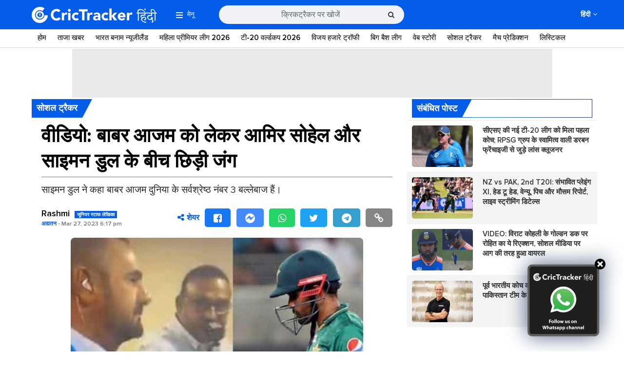

--- FILE ---
content_type: text/html; charset=UTF-8
request_url: https://hindi.crictracker.com/watch-simon-doull-aamir-sohail-engage-in-a-heated-discussion-on-air-over-babar-azams-t20i-strike-rate/
body_size: 18622
content:
<!DOCTYPE html>
<!--[if IE 7 ]>    <html class="ie7" lang="en"> <![endif]-->
<!--[if IE 8 ]>    <html class="ie8" lang="en"> <![endif]-->
<!--[if IE 9 ]>    <html class="ie9" lang="en"> <![endif]-->
<!--[if (gt IE 9)|!(IE)]><!--> 
<html lang="en"> <!--<![endif]-->
    <!-- Developed and Managed by ZapBase.com -->
    
    <head id="custom-header">
        <!-- Page Title -->
        <meta charset="utf-8">
        <!-- http-equiv -->
        <meta http-equiv="X-UA-Compatible" content="IE=9; IE=8; IE=7; IE=EDGE,chrome=1">
        <!-- Veiw Port -->
        <meta name="viewport" content="width=device-width, initial-scale=1.0, minimum-scale=1.0, maximum-scale=1.0, viewport-fit=cover, user-scalable=no, shrink-to-fit=no" />

        <link rel="preconnect" href="https://www.crictracker.com/" />
        
        <link crossorigin rel="preconnect" href="https://image.crictracker.com/" />
        <link crossorigin rel="preconnect" href="https://www.google-analytics.com/" />
        <link crossorigin rel="preconnect" href="https://images.taboola.com" />
        <link crossorigin rel="preconnect" href="https://trc.taboola.com" />
        <link crossorigin rel='preconnect' href='https://fonts.gstatic.com' />
        <link crossorigin rel='preconnect' href='https://cdn.taboola.com' />
        <link crossorigin rel='preconnect' href='https://tpc.googlesyndication.com' />
        <link crossorigin rel='preconnect' href='https://hbs.ph.affinity.com' />
        <link crossorigin rel='preconnect' href='https://platform.twitter.com' />
        <link crossorigin rel='preconnect' href='https://syndication.twitter.com' />
        <link crossorigin rel='preconnect' href='https://www.googletagmanager.com' />
        <link crossorigin rel='preconnect' href='https://www.googletagservices.com' />
        <link crossorigin rel='preconnect' href='https://cse.google.com' />
        <link crossorigin rel='preconnect' href='https://connect.facebook.net' />
        <link crossorigin rel='preconnect' href='https://web.facebook.com' />
        <link crossorigin rel='preconnect' href='https://ads.googlesyndication.com' />
        <link crossorigin rel='preconnect' href='https://cdn.ampproject.org' />
        
        <script type='text/javascript' src='https://hindi.crictracker.com/wp-content/themes/crictracker/js/jquery-2.2.4.min.js?ver=5.31.28' id='jquery-js'></script>
        <!-- Google Tag Manager -->
<script>(function(w,d,s,l,i){w[l]=w[l]||[];w[l].push({'gtm.start':
new Date().getTime(),event:'gtm.js'});var f=d.getElementsByTagName(s)[0],
j=d.createElement(s),dl=l!='dataLayer'?'&l='+l:'';j.async=true;j.src=
'https://www.googletagmanager.com/gtm.js?id='+i+dl;f.parentNode.insertBefore(j,f);
})(window,document,'script','dataLayer','GTM-WN8S75T');</script>
<!-- End Google Tag Manager --><meta property="fb:pages" content="1627864217540130" />

<!-- Start Alexa Certify Javascript -->
<script type="text/javascript">
_atrk_opts = { atrk_acct:"jusnq1rcy520uW", domain:"crictracker.com",dynamic: true};
(function() { var as = document.createElement('script'); as.type = 'text/javascript'; as.async = true; as.src = "https://certify-js.alexametrics.com/atrk.js"; var s = document.getElementsByTagName('script')[0];s.parentNode.insertBefore(as, s); })();
</script>
<noscript><img src="https://certify.alexametrics.com/atrk.gif?account=jusnq1rcy520uW" style="display:none" height="1" width="1" alt="" /></noscript>
<!-- End Alexa Certify Javascript -->

<script async='async' src='https://www.googletagservices.com/tag/js/gpt.js'></script>    
         
        <script>
            function decodeHtml(html) {
                return $("<textarea/>").html(html).text();
            }

            function attachHtml(id, html) {
                var elm = document.getElementById(id);
                elm.innerHTML = html;
                var scripts = elm.getElementsByTagName("script");
                var scriptsClone = [];
                for (var i = 0; i < scripts.length; i++) {
                    scriptsClone.push(scripts[i]);
                }
                for (var i = 0; i < scriptsClone.length; i++) {
                    var currentScript = scriptsClone[i];
                    var s = document.createElement("script");
                    // Copy all the attributes from the original script
                    for (var j = 0; j < currentScript.attributes.length; j++) {
                        var a = currentScript.attributes[j];
                        s.setAttribute(a.name, a.value);
                    }
                    s.appendChild(document.createTextNode(currentScript.innerHTML));
                    currentScript.parentNode.replaceChild(s, currentScript);
                }
            }
        </script>
        
        <script type="text/javascript" async>
        if (/iPhone|Android|iPod|Blackberry|Palm|Mobile|AvantGo|Docomo/i.test(navigator.userAgent)) {
            // mobile ad
            var switch_ed = '1';
            if ( switch_ed == 1 ) {
                var ad = '';
                var decoded = decodeHtml(ad);
                attachHtml('custom-header', decoded);
            }
        }
        </script>
        <meta name='robots' content='index, follow, max-image-preview:large, max-snippet:-1, max-video-preview:-1' />

	<!-- This site is optimized with the Yoast SEO Premium plugin v25.4 (Yoast SEO v25.4) - https://yoast.com/wordpress/plugins/seo/ -->
	<title>वीडियो: बाबर आजम को लेकर आमिर सोहेल और साइमन डुल के बीच छिड़ी जंग - क्रिकट्रैकर हिंदी</title>
	<meta name="description" content="पाकिस्तान के कप्तान और स्टार बल्लेबाज बाबर आजम का स्ट्राइक रेट अक्सर प्रशंसकों और क्रिकेट विशेषज्ञों के बीच बहस का मुद्दा बन जाता है।" />
	<link rel="canonical" href="https://hindi.crictracker.com/watch-simon-doull-aamir-sohail-engage-in-a-heated-discussion-on-air-over-babar-azams-t20i-strike-rate/" />
	<meta property="og:locale" content="hi_IN" />
	<meta property="og:type" content="article" />
	<meta property="og:title" content="वीडियो: बाबर आजम को लेकर आमिर सोहेल और साइमन डुल के बीच छिड़ी जंग" />
	<meta property="og:description" content="पाकिस्तान के कप्तान और स्टार बल्लेबाज बाबर आजम का स्ट्राइक रेट अक्सर प्रशंसकों और क्रिकेट विशेषज्ञों के बीच बहस का मुद्दा बन जाता है।" />
	<meta property="og:url" content="https://hindi.crictracker.com/watch-simon-doull-aamir-sohail-engage-in-a-heated-discussion-on-air-over-babar-azams-t20i-strike-rate/" />
	<meta property="og:site_name" content="क्रिकट्रैकर हिंदी" />
	<meta property="article:publisher" content="https://www.facebook.com/CricTrackerHindi" />
	<meta property="article:published_time" content="2023-03-27T12:47:15+00:00" />
	<meta property="og:image" content="https://hindi.crictracker.com/wp-content/uploads/2023/03/FotoJet-5-3.jpg" />
	<meta property="og:image:width" content="640" />
	<meta property="og:image:height" content="400" />
	<meta property="og:image:type" content="image/jpeg" />
	<meta name="author" content="Rashmi Wasnik" />
	<meta name="twitter:card" content="summary_large_image" />
	<meta name="twitter:creator" content="@ct_hindi" />
	<meta name="twitter:site" content="@ct_hindi" />
	<meta name="twitter:label1" content="द्वारा लिखित" />
	<meta name="twitter:data1" content="Rashmi Wasnik" />
	<script type="application/ld+json" class="yoast-schema-graph">{"@context":"https://schema.org","@graph":[{"@type":"Article","@id":"https://hindi.crictracker.com/watch-simon-doull-aamir-sohail-engage-in-a-heated-discussion-on-air-over-babar-azams-t20i-strike-rate/#article","isPartOf":{"@id":"https://hindi.crictracker.com/watch-simon-doull-aamir-sohail-engage-in-a-heated-discussion-on-air-over-babar-azams-t20i-strike-rate/"},"author":{"name":"Rashmi Wasnik","@id":"https://hindi.crictracker.com/#/schema/person/1d67fd2b2bb185741b47a01238d386c9"},"headline":"वीडियो: बाबर आजम को लेकर आमिर सोहेल और साइमन डुल के बीच छिड़ी जंग","datePublished":"2023-03-27T12:47:15+00:00","mainEntityOfPage":{"@id":"https://hindi.crictracker.com/watch-simon-doull-aamir-sohail-engage-in-a-heated-discussion-on-air-over-babar-azams-t20i-strike-rate/"},"wordCount":35,"publisher":{"@id":"https://hindi.crictracker.com/#organization"},"image":{"@id":"https://hindi.crictracker.com/watch-simon-doull-aamir-sohail-engage-in-a-heated-discussion-on-air-over-babar-azams-t20i-strike-rate/#primaryimage"},"thumbnailUrl":"https://hindi.crictracker.com/wp-content/uploads/2023/03/FotoJet-5-3.jpg","keywords":["टी-20 क्रिकेट","पाकिस्तान क्रिकेट टीम","बाबर आज़म"],"articleSection":["ट्रेंडिंग","ताजा खबर","पाकिस्तान","सोशल ट्रैकर"],"inLanguage":"hi-IN","copyrightYear":"2023","copyrightHolder":{"@id":"https://hindi.crictracker.com/#organization"}},{"@type":"WebPage","@id":"https://hindi.crictracker.com/watch-simon-doull-aamir-sohail-engage-in-a-heated-discussion-on-air-over-babar-azams-t20i-strike-rate/","url":"https://hindi.crictracker.com/watch-simon-doull-aamir-sohail-engage-in-a-heated-discussion-on-air-over-babar-azams-t20i-strike-rate/","name":"वीडियो: बाबर आजम को लेकर आमिर सोहेल और साइमन डुल के बीच छिड़ी जंग - क्रिकट्रैकर हिंदी","isPartOf":{"@id":"https://hindi.crictracker.com/#website"},"primaryImageOfPage":{"@id":"https://hindi.crictracker.com/watch-simon-doull-aamir-sohail-engage-in-a-heated-discussion-on-air-over-babar-azams-t20i-strike-rate/#primaryimage"},"image":{"@id":"https://hindi.crictracker.com/watch-simon-doull-aamir-sohail-engage-in-a-heated-discussion-on-air-over-babar-azams-t20i-strike-rate/#primaryimage"},"thumbnailUrl":"https://hindi.crictracker.com/wp-content/uploads/2023/03/FotoJet-5-3.jpg","datePublished":"2023-03-27T12:47:15+00:00","description":"पाकिस्तान के कप्तान और स्टार बल्लेबाज बाबर आजम का स्ट्राइक रेट अक्सर प्रशंसकों और क्रिकेट विशेषज्ञों के बीच बहस का मुद्दा बन जाता है।","breadcrumb":{"@id":"https://hindi.crictracker.com/watch-simon-doull-aamir-sohail-engage-in-a-heated-discussion-on-air-over-babar-azams-t20i-strike-rate/#breadcrumb"},"inLanguage":"hi-IN","potentialAction":[{"@type":"ReadAction","target":["https://hindi.crictracker.com/watch-simon-doull-aamir-sohail-engage-in-a-heated-discussion-on-air-over-babar-azams-t20i-strike-rate/"]}]},{"@type":"ImageObject","inLanguage":"hi-IN","@id":"https://hindi.crictracker.com/watch-simon-doull-aamir-sohail-engage-in-a-heated-discussion-on-air-over-babar-azams-t20i-strike-rate/#primaryimage","url":"https://hindi.crictracker.com/wp-content/uploads/2023/03/FotoJet-5-3.jpg","contentUrl":"https://hindi.crictracker.com/wp-content/uploads/2023/03/FotoJet-5-3.jpg","width":640,"height":400,"caption":"Simon Doull, Aamir Sohail and Babar Azam (Image Source: Twitter)"},{"@type":"BreadcrumbList","@id":"https://hindi.crictracker.com/watch-simon-doull-aamir-sohail-engage-in-a-heated-discussion-on-air-over-babar-azams-t20i-strike-rate/#breadcrumb","itemListElement":[{"@type":"ListItem","position":1,"name":"Home","item":"https://hindi.crictracker.com/"},{"@type":"ListItem","position":2,"name":"वीडियो: बाबर आजम को लेकर आमिर सोहेल और साइमन डुल के बीच छिड़ी जंग"}]},{"@type":"WebSite","@id":"https://hindi.crictracker.com/#website","url":"https://hindi.crictracker.com/","name":"क्रिकट्रैकर हिंदी","description":"ट्रैकिंग क्रिकेट 24x7","publisher":{"@id":"https://hindi.crictracker.com/#organization"},"potentialAction":[{"@type":"SearchAction","target":{"@type":"EntryPoint","urlTemplate":"https://hindi.crictracker.com/?s={search_term_string}"},"query-input":{"@type":"PropertyValueSpecification","valueRequired":true,"valueName":"search_term_string"}}],"inLanguage":"hi-IN"},{"@type":"Organization","@id":"https://hindi.crictracker.com/#organization","name":"CricTracker","url":"https://hindi.crictracker.com/","logo":{"@type":"ImageObject","inLanguage":"hi-IN","@id":"https://hindi.crictracker.com/#/schema/logo/image/","url":"https://hindi.crictracker.com/wp-content/uploads/2017/09/CT-Hindi-Blue.png","contentUrl":"https://hindi.crictracker.com/wp-content/uploads/2017/09/CT-Hindi-Blue.png","width":228,"height":79,"caption":"CricTracker"},"image":{"@id":"https://hindi.crictracker.com/#/schema/logo/image/"},"sameAs":["https://www.facebook.com/CricTrackerHindi","https://x.com/ct_hindi","https://www.instagram.com/crictrackerhindi/","https://in.linkedin.com/company/crictracker","https://in.pinterest.com/crictracker/","https://www.youtube.com/c/crictracker"]},{"@type":"Person","@id":"https://hindi.crictracker.com/#/schema/person/1d67fd2b2bb185741b47a01238d386c9","name":"Rashmi Wasnik","image":{"@type":"ImageObject","inLanguage":"hi-IN","@id":"https://hindi.crictracker.com/#/schema/person/image/","url":"https://secure.gravatar.com/avatar/e3ce238ba818985f52333034974b29af?s=96&d=mm&r=g","contentUrl":"https://secure.gravatar.com/avatar/e3ce238ba818985f52333034974b29af?s=96&d=mm&r=g","caption":"Rashmi Wasnik"},"url":"https://hindi.crictracker.com/author/rashmi/"}]}</script>
	<!-- / Yoast SEO Premium plugin. -->


<style id='classic-theme-styles-inline-css' type='text/css'>
/*! This file is auto-generated */
.wp-block-button__link{color:#fff;background-color:#32373c;border-radius:9999px;box-shadow:none;text-decoration:none;padding:calc(.667em + 2px) calc(1.333em + 2px);font-size:1.125em}.wp-block-file__button{background:#32373c;color:#fff;text-decoration:none}
</style>
<style id='global-styles-inline-css' type='text/css'>
:root{--wp--preset--aspect-ratio--square: 1;--wp--preset--aspect-ratio--4-3: 4/3;--wp--preset--aspect-ratio--3-4: 3/4;--wp--preset--aspect-ratio--3-2: 3/2;--wp--preset--aspect-ratio--2-3: 2/3;--wp--preset--aspect-ratio--16-9: 16/9;--wp--preset--aspect-ratio--9-16: 9/16;--wp--preset--color--black: #000000;--wp--preset--color--cyan-bluish-gray: #abb8c3;--wp--preset--color--white: #ffffff;--wp--preset--color--pale-pink: #f78da7;--wp--preset--color--vivid-red: #cf2e2e;--wp--preset--color--luminous-vivid-orange: #ff6900;--wp--preset--color--luminous-vivid-amber: #fcb900;--wp--preset--color--light-green-cyan: #7bdcb5;--wp--preset--color--vivid-green-cyan: #00d084;--wp--preset--color--pale-cyan-blue: #8ed1fc;--wp--preset--color--vivid-cyan-blue: #0693e3;--wp--preset--color--vivid-purple: #9b51e0;--wp--preset--gradient--vivid-cyan-blue-to-vivid-purple: linear-gradient(135deg,rgba(6,147,227,1) 0%,rgb(155,81,224) 100%);--wp--preset--gradient--light-green-cyan-to-vivid-green-cyan: linear-gradient(135deg,rgb(122,220,180) 0%,rgb(0,208,130) 100%);--wp--preset--gradient--luminous-vivid-amber-to-luminous-vivid-orange: linear-gradient(135deg,rgba(252,185,0,1) 0%,rgba(255,105,0,1) 100%);--wp--preset--gradient--luminous-vivid-orange-to-vivid-red: linear-gradient(135deg,rgba(255,105,0,1) 0%,rgb(207,46,46) 100%);--wp--preset--gradient--very-light-gray-to-cyan-bluish-gray: linear-gradient(135deg,rgb(238,238,238) 0%,rgb(169,184,195) 100%);--wp--preset--gradient--cool-to-warm-spectrum: linear-gradient(135deg,rgb(74,234,220) 0%,rgb(151,120,209) 20%,rgb(207,42,186) 40%,rgb(238,44,130) 60%,rgb(251,105,98) 80%,rgb(254,248,76) 100%);--wp--preset--gradient--blush-light-purple: linear-gradient(135deg,rgb(255,206,236) 0%,rgb(152,150,240) 100%);--wp--preset--gradient--blush-bordeaux: linear-gradient(135deg,rgb(254,205,165) 0%,rgb(254,45,45) 50%,rgb(107,0,62) 100%);--wp--preset--gradient--luminous-dusk: linear-gradient(135deg,rgb(255,203,112) 0%,rgb(199,81,192) 50%,rgb(65,88,208) 100%);--wp--preset--gradient--pale-ocean: linear-gradient(135deg,rgb(255,245,203) 0%,rgb(182,227,212) 50%,rgb(51,167,181) 100%);--wp--preset--gradient--electric-grass: linear-gradient(135deg,rgb(202,248,128) 0%,rgb(113,206,126) 100%);--wp--preset--gradient--midnight: linear-gradient(135deg,rgb(2,3,129) 0%,rgb(40,116,252) 100%);--wp--preset--font-size--small: 13px;--wp--preset--font-size--medium: 20px;--wp--preset--font-size--large: 36px;--wp--preset--font-size--x-large: 42px;--wp--preset--spacing--20: 0.44rem;--wp--preset--spacing--30: 0.67rem;--wp--preset--spacing--40: 1rem;--wp--preset--spacing--50: 1.5rem;--wp--preset--spacing--60: 2.25rem;--wp--preset--spacing--70: 3.38rem;--wp--preset--spacing--80: 5.06rem;--wp--preset--shadow--natural: 6px 6px 9px rgba(0, 0, 0, 0.2);--wp--preset--shadow--deep: 12px 12px 50px rgba(0, 0, 0, 0.4);--wp--preset--shadow--sharp: 6px 6px 0px rgba(0, 0, 0, 0.2);--wp--preset--shadow--outlined: 6px 6px 0px -3px rgba(255, 255, 255, 1), 6px 6px rgba(0, 0, 0, 1);--wp--preset--shadow--crisp: 6px 6px 0px rgba(0, 0, 0, 1);}:where(.is-layout-flex){gap: 0.5em;}:where(.is-layout-grid){gap: 0.5em;}body .is-layout-flex{display: flex;}.is-layout-flex{flex-wrap: wrap;align-items: center;}.is-layout-flex > :is(*, div){margin: 0;}body .is-layout-grid{display: grid;}.is-layout-grid > :is(*, div){margin: 0;}:where(.wp-block-columns.is-layout-flex){gap: 2em;}:where(.wp-block-columns.is-layout-grid){gap: 2em;}:where(.wp-block-post-template.is-layout-flex){gap: 1.25em;}:where(.wp-block-post-template.is-layout-grid){gap: 1.25em;}.has-black-color{color: var(--wp--preset--color--black) !important;}.has-cyan-bluish-gray-color{color: var(--wp--preset--color--cyan-bluish-gray) !important;}.has-white-color{color: var(--wp--preset--color--white) !important;}.has-pale-pink-color{color: var(--wp--preset--color--pale-pink) !important;}.has-vivid-red-color{color: var(--wp--preset--color--vivid-red) !important;}.has-luminous-vivid-orange-color{color: var(--wp--preset--color--luminous-vivid-orange) !important;}.has-luminous-vivid-amber-color{color: var(--wp--preset--color--luminous-vivid-amber) !important;}.has-light-green-cyan-color{color: var(--wp--preset--color--light-green-cyan) !important;}.has-vivid-green-cyan-color{color: var(--wp--preset--color--vivid-green-cyan) !important;}.has-pale-cyan-blue-color{color: var(--wp--preset--color--pale-cyan-blue) !important;}.has-vivid-cyan-blue-color{color: var(--wp--preset--color--vivid-cyan-blue) !important;}.has-vivid-purple-color{color: var(--wp--preset--color--vivid-purple) !important;}.has-black-background-color{background-color: var(--wp--preset--color--black) !important;}.has-cyan-bluish-gray-background-color{background-color: var(--wp--preset--color--cyan-bluish-gray) !important;}.has-white-background-color{background-color: var(--wp--preset--color--white) !important;}.has-pale-pink-background-color{background-color: var(--wp--preset--color--pale-pink) !important;}.has-vivid-red-background-color{background-color: var(--wp--preset--color--vivid-red) !important;}.has-luminous-vivid-orange-background-color{background-color: var(--wp--preset--color--luminous-vivid-orange) !important;}.has-luminous-vivid-amber-background-color{background-color: var(--wp--preset--color--luminous-vivid-amber) !important;}.has-light-green-cyan-background-color{background-color: var(--wp--preset--color--light-green-cyan) !important;}.has-vivid-green-cyan-background-color{background-color: var(--wp--preset--color--vivid-green-cyan) !important;}.has-pale-cyan-blue-background-color{background-color: var(--wp--preset--color--pale-cyan-blue) !important;}.has-vivid-cyan-blue-background-color{background-color: var(--wp--preset--color--vivid-cyan-blue) !important;}.has-vivid-purple-background-color{background-color: var(--wp--preset--color--vivid-purple) !important;}.has-black-border-color{border-color: var(--wp--preset--color--black) !important;}.has-cyan-bluish-gray-border-color{border-color: var(--wp--preset--color--cyan-bluish-gray) !important;}.has-white-border-color{border-color: var(--wp--preset--color--white) !important;}.has-pale-pink-border-color{border-color: var(--wp--preset--color--pale-pink) !important;}.has-vivid-red-border-color{border-color: var(--wp--preset--color--vivid-red) !important;}.has-luminous-vivid-orange-border-color{border-color: var(--wp--preset--color--luminous-vivid-orange) !important;}.has-luminous-vivid-amber-border-color{border-color: var(--wp--preset--color--luminous-vivid-amber) !important;}.has-light-green-cyan-border-color{border-color: var(--wp--preset--color--light-green-cyan) !important;}.has-vivid-green-cyan-border-color{border-color: var(--wp--preset--color--vivid-green-cyan) !important;}.has-pale-cyan-blue-border-color{border-color: var(--wp--preset--color--pale-cyan-blue) !important;}.has-vivid-cyan-blue-border-color{border-color: var(--wp--preset--color--vivid-cyan-blue) !important;}.has-vivid-purple-border-color{border-color: var(--wp--preset--color--vivid-purple) !important;}.has-vivid-cyan-blue-to-vivid-purple-gradient-background{background: var(--wp--preset--gradient--vivid-cyan-blue-to-vivid-purple) !important;}.has-light-green-cyan-to-vivid-green-cyan-gradient-background{background: var(--wp--preset--gradient--light-green-cyan-to-vivid-green-cyan) !important;}.has-luminous-vivid-amber-to-luminous-vivid-orange-gradient-background{background: var(--wp--preset--gradient--luminous-vivid-amber-to-luminous-vivid-orange) !important;}.has-luminous-vivid-orange-to-vivid-red-gradient-background{background: var(--wp--preset--gradient--luminous-vivid-orange-to-vivid-red) !important;}.has-very-light-gray-to-cyan-bluish-gray-gradient-background{background: var(--wp--preset--gradient--very-light-gray-to-cyan-bluish-gray) !important;}.has-cool-to-warm-spectrum-gradient-background{background: var(--wp--preset--gradient--cool-to-warm-spectrum) !important;}.has-blush-light-purple-gradient-background{background: var(--wp--preset--gradient--blush-light-purple) !important;}.has-blush-bordeaux-gradient-background{background: var(--wp--preset--gradient--blush-bordeaux) !important;}.has-luminous-dusk-gradient-background{background: var(--wp--preset--gradient--luminous-dusk) !important;}.has-pale-ocean-gradient-background{background: var(--wp--preset--gradient--pale-ocean) !important;}.has-electric-grass-gradient-background{background: var(--wp--preset--gradient--electric-grass) !important;}.has-midnight-gradient-background{background: var(--wp--preset--gradient--midnight) !important;}.has-small-font-size{font-size: var(--wp--preset--font-size--small) !important;}.has-medium-font-size{font-size: var(--wp--preset--font-size--medium) !important;}.has-large-font-size{font-size: var(--wp--preset--font-size--large) !important;}.has-x-large-font-size{font-size: var(--wp--preset--font-size--x-large) !important;}
:where(.wp-block-post-template.is-layout-flex){gap: 1.25em;}:where(.wp-block-post-template.is-layout-grid){gap: 1.25em;}
:where(.wp-block-columns.is-layout-flex){gap: 2em;}:where(.wp-block-columns.is-layout-grid){gap: 2em;}
:root :where(.wp-block-pullquote){font-size: 1.5em;line-height: 1.6;}
</style>
<link rel='stylesheet' id='font-awesome-css' href='https://hindi.crictracker.com/wp-content/themes/crictracker/css/font-awesome.min.css?ver=5.31.28' type='text/css' media='all' />
<link rel='stylesheet' id='bootstrap-css' href='https://hindi.crictracker.com/wp-content/themes/crictracker/css/bootstrap.css?ver=5.31.28' type='text/css' media='all' />
<link rel='stylesheet' id='global-css' href='https://hindi.crictracker.com/wp-content/themes/crictracker/css/global.css?ver=5.31.28' type='text/css' media='all' />
<link rel='stylesheet' id='owl-css-css' href='https://hindi.crictracker.com/wp-content/themes/crictracker/css/owl.carousel.min.css?ver=5.31.28' type='text/css' media='all' />
<link rel="https://api.w.org/" href="https://hindi.crictracker.com/wp-json/" /><link rel="alternate" title="JSON" type="application/json" href="https://hindi.crictracker.com/wp-json/wp/v2/posts/621024" /><link rel="EditURI" type="application/rsd+xml" title="RSD" href="https://hindi.crictracker.com/xmlrpc.php?rsd" />
<meta name="generator" content="WordPress 6.6.4" />
<link rel='shortlink' href='https://hindi.crictracker.com/?p=621024' />
<link rel="alternate" title="oEmbed (JSON)" type="application/json+oembed" href="https://hindi.crictracker.com/wp-json/oembed/1.0/embed?url=https%3A%2F%2Fhindi.crictracker.com%2Fwatch-simon-doull-aamir-sohail-engage-in-a-heated-discussion-on-air-over-babar-azams-t20i-strike-rate%2F" />
<link rel="alternate" title="oEmbed (XML)" type="text/xml+oembed" href="https://hindi.crictracker.com/wp-json/oembed/1.0/embed?url=https%3A%2F%2Fhindi.crictracker.com%2Fwatch-simon-doull-aamir-sohail-engage-in-a-heated-discussion-on-air-over-babar-azams-t20i-strike-rate%2F&#038;format=xml" />
<link rel="amphtml" href="https://hindi.crictracker.com/watch-simon-doull-aamir-sohail-engage-in-a-heated-discussion-on-air-over-babar-azams-t20i-strike-rate/?amp"><link rel="icon" href="https://hindi.crictracker.com/wp-content/uploads/2023/03/cropped-ct-favicon-new-32x32.png" sizes="32x32" />
<link rel="icon" href="https://hindi.crictracker.com/wp-content/uploads/2023/03/cropped-ct-favicon-new-192x192.png" sizes="192x192" />
<link rel="apple-touch-icon" href="https://hindi.crictracker.com/wp-content/uploads/2023/03/cropped-ct-favicon-new-180x180.png" />
<meta name="msapplication-TileImage" content="https://hindi.crictracker.com/wp-content/uploads/2023/03/cropped-ct-favicon-new-270x270.png" />
		<style type="text/css" id="wp-custom-css">
			.web-stories-list__story-content-overlay {
    line-height: 25px !important;
}
div#div-ad-mob-23148549803-1736173408-0 {
    position: fixed;
    bottom: 0;
    left: 0;
    right: 0;
    display: block;
    text-align: center;
    margin: 0 auto;
}
div#div-ad-desk-23148549803-1736173421-0 {
		text-align:center;
}		</style>
		        
        <script type="application/ld+json">
        {
            "@context":"https://schema.org",
            "@type":"SiteNavigationElement",
            "name":["\u0924\u093e\u091c\u093e \u0916\u092c\u0930","\u092e\u0939\u093f\u0932\u093e \u0935\u0928\u0921\u0947 \u0935\u0930\u094d\u0932\u094d\u0921 \u0915\u092a 2025","\u0911\u0938\u094d\u091f\u094d\u0930\u0947\u0932\u093f\u092f\u093e \u092c\u0928\u093e\u092e \u092d\u093e\u0930\u0924 2025","\u0930\u0923\u091c\u0940 \u091f\u094d\u0930\u0949\u092b\u0940 2025-26","\u0935\u0947\u092c \u0938\u094d\u091f\u094b\u0930\u0940","\u092d\u093e\u0930\u0924","\u0911\u0938\u094d\u091f\u094d\u0930\u0947\u0932\u093f\u092f\u093e","\u0926\u0915\u094d\u0937\u093f\u0923 \u0905\u092b\u094d\u0930\u0940\u0915\u093e","\u0907\u0902\u0917\u094d\u0932\u0948\u0902\u0921","\u0936\u094d\u0930\u0940\u0932\u0902\u0915\u093e","\u0928\u094d\u092f\u0942\u091c\u0940\u0932\u0948\u0902\u0921","\u092a\u093e\u0915\u093f\u0938\u094d\u0924\u093e\u0928","\u0935\u0947\u0938\u094d\u091f\u0907\u0902\u0921\u0940\u091c","\u092c\u093e\u0902\u0917\u094d\u0932\u093e\u0926\u0947\u0936","\u091c\u093f\u092e\u094d\u092c\u093e\u092c\u094d\u0935\u0947","\u0905\u092b\u0917\u093e\u0928\u093f\u0938\u094d\u0924\u093e\u0928","\u091a\u0947\u0928\u094d\u0928\u0908 \u0938\u0941\u092a\u0930 \u0915\u093f\u0902\u0917\u094d\u0938 (CSK)","\u0926\u093f\u0932\u094d\u0932\u0940 \u0915\u0948\u092a\u093f\u091f\u0932\u094d\u0938 (DC)","\u0917\u0941\u091c\u0930\u093e\u0924 \u091f\u093e\u0907\u091f\u0928\u094d\u0938 (GT)","\u0932\u0916\u0928\u090a \u0938\u0941\u092a\u0930 \u091c\u093e\u092f\u0902\u091f\u094d\u0938 (LSG)","\u0915\u094b\u0932\u0915\u093e\u0924\u093e \u0928\u093e\u0907\u091f \u0930\u093e\u0907\u0921\u0930\u094d\u0938 (KKR)","\u092e\u0941\u0902\u092c\u0908 \u0907\u0902\u0921\u093f\u092f\u0902\u0938 (MI)","\u092a\u0902\u091c\u093e\u092c \u0915\u093f\u0902\u0917\u094d\u0938 (PBKS)","\u0930\u0949\u092f\u0932 \u091a\u0948\u0932\u0947\u0902\u091c\u0930\u094d\u0938 \u092c\u0948\u0902\u0917\u0932\u094b\u0930 (RCB)","\u0930\u093e\u091c\u0938\u094d\u0925\u093e\u0928 \u0930\u0949\u092f\u0932\u094d\u0938 (RR)","\u0938\u0928\u0930\u093e\u0907\u091c\u0930\u094d\u0938 \u0939\u0948\u0926\u0930\u093e\u092c\u093e\u0926 (SRH)","\u0938\u094b\u0936\u0932 \u091f\u094d\u0930\u0948\u0915\u0930","\u0932\u093f\u0938\u094d\u091f\u093f\u0915\u0932","\u0935\u0940\u0921\u093f\u092f\u094b","\u0915\u094d\u0930\u093f\u0915\u0947\u091f \u0917\u0932\u093f\u092f\u093e\u0930\u093e","\u091f\u094d\u0935\u093f\u091f\u0930 \u092a\u094d\u0930\u0924\u093f\u0915\u094d\u0930\u093f\u092f\u093e","\u0924\u0925\u094d\u092f","\u092b\u0948\u0902\u091f\u0947\u0938\u0940 \u0915\u094d\u0930\u093f\u0915\u0947\u091f","\u0930\u093f\u0915\u0949\u0930\u094d\u0921","\u0938\u0902\u092a\u093e\u0926\u0915\u0940\u092f","\u0938\u094d\u092a\u0947\u0936\u0932 \u0913\u092a\u093f\u0928\u093f\u092f\u0928","\u0939\u093e\u0938\u094d\u092f"],
            "url":["https:\/\/hindi.crictracker.com\/news\/","https:\/\/hindi.crictracker.com\/icc-womens-world-cup\/","https:\/\/hindi.crictracker.com\/india-vs-australia\/","https:\/\/hindi.crictracker.com\/ranji-trophy\/","https:\/\/hindi.crictracker.com\/web-stories\/","https:\/\/hindi.crictracker.com\/cricket-teams\/india\/","https:\/\/hindi.crictracker.com\/cricket-teams\/australia\/","https:\/\/hindi.crictracker.com\/cricket-teams\/south-africa\/","https:\/\/hindi.crictracker.com\/cricket-teams\/england\/","https:\/\/hindi.crictracker.com\/cricket-teams\/sri-lanka\/","https:\/\/hindi.crictracker.com\/cricket-teams\/new-zealand\/","https:\/\/hindi.crictracker.com\/cricket-teams\/pakistan\/","https:\/\/hindi.crictracker.com\/cricket-teams\/west-indies\/","https:\/\/hindi.crictracker.com\/cricket-teams\/bangladesh\/","https:\/\/hindi.crictracker.com\/cricket-teams\/zimbabwe\/","https:\/\/hindi.crictracker.com\/cricket-teams\/afghanistan\/","https:\/\/hindi.crictracker.com\/ipl\/csk-chennai-super-kings\/","https:\/\/hindi.crictracker.com\/ipl\/dc-delhi-capitals\/","https:\/\/hindi.crictracker.com\/ipl\/gujarat-titans\/","https:\/\/hindi.crictracker.com\/ipl\/lucknow-super-giants\/","https:\/\/hindi.crictracker.com\/ipl\/kkr-kolkata-knight-riders\/","https:\/\/hindi.crictracker.com\/ipl\/mi-mumbai-indians\/","https:\/\/hindi.crictracker.com\/ipl\/pbks-punjab-kings\/","https:\/\/hindi.crictracker.com\/ipl\/rcb-royal-challengers-bangalore\/","https:\/\/hindi.crictracker.com\/ipl\/rr-rajasthan-royals\/","https:\/\/hindi.crictracker.com\/ipl\/srh-sunrisers-hyderabad\/","https:\/\/hindi.crictracker.com\/social-tracker\/","https:\/\/hindi.crictracker.com\/analysis\/","https:\/\/hindi.crictracker.com\/cricket-videos\/","https:\/\/hindi.crictracker.com\/cricket-corridor\/","https:\/\/hindi.crictracker.com\/twitter-reactions\/","https:\/\/hindi.crictracker.com\/facts\/","https:\/\/hindi.crictracker.com\/fantasy-cricket\/","https:\/\/hindi.crictracker.com\/record\/","https:\/\/hindi.crictracker.com\/editorial\/","https:\/\/hindi.crictracker.com\/special-opinion\/","https:\/\/hindi.crictracker.com\/humor\/"]        }
        </script>
        
        		<script type="text/javascript">
  window._taboola = window._taboola || [];
  _taboola.push({article:'auto'});
  !function (e, f, u, i) {
    if (!document.getElementById(i)){
      e.async = 1;
      e.src = u;
      e.id = i;
      f.parentNode.insertBefore(e, f);
    }
  }(document.createElement('script'),
  document.getElementsByTagName('script')[0],
  '//cdn.taboola.com/libtrc/crictracker-hindicrictracker/loader.js',
  'tb_loader_script');
  if(window.performance && typeof window.performance.mark == 'function')
    {window.performance.mark('tbl_ic');}
</script>
		     </head>
    <body class="single-story"    >
        <!-- Google Tag Manager (noscript) -->
<noscript><iframe src="https://www.googletagmanager.com/ns.html?id=GTM-WN8S75T"
height="0" width="0" style="display:none;visibility:hidden"></iframe></noscript>
<!-- End Google Tag Manager (noscript) -->

<script>
var googletag = googletag || {};
googletag.cmd = googletag.cmd || [];
</script>
<div id="div-gpt-ad-1662037240348-0">
<script>
googletag.cmd.push(function() {
googletag.defineOutOfPageSlot("/23148549803/Crictracker_New_Hindi_Interstitial_1x1", "div-gpt-ad-1662037240348-0")
.addService(googletag.pubads());
googletag.enableServices();
googletag.display("div-gpt-ad-1662037240348-0");
});
</script>
</div>        <div class="search-overlay"></div>
            <header class="main-header">
                <div class="container">
                    <div class="row">
                        <div class="col-lg-12 col-md-12 col-sm-12 col-xs-12">
                            <div class="clearfix">
                                <div class="logo">
                                    
                                                                                <a href="https://hindi.crictracker.com"><img src="https://hindi.crictracker.com/wp-content/themes/crictracker/images/ct-logo-hindi-new2.png" width="257" height="33" alt="ct-logo"/></a>
                                            <a id="showSideMenu" aria-label="Mobile Menu" onClick="$('.site-menu').addClass('active');" href="javascript:void(0);">
                                                <span class="menu-bar"></span>
                                                <span>मेनू</span>
                                            </a>
                                            <a href="https://hindi.crictracker.com" class="hindi-mobile-logo" aria-label="Crictracker Logo"></a>
                                    
                                                                        
                                    <div class="links">
                                        <div class="new-link"></div>
                                        <a href="#" class="search-icon open-searchBox" aria-label="Search"></a>
                                    </div>
                                </div>
                              
                                <div id="searchToggle" class="ct-search">
                                    <div class="search-row">    
                                        <div class="input-field">
                                            <form method="get" class="search_form" action="https://hindi.crictracker.com/">
                                                <input type="search" class="custom-shadow search-field form-control" placeholder="क्रिकट्रैकर पर खोजें" value="" name="s">
                                                <div class="live-search-box">
                                                    <ul>
                                                        <li class="link-tile">
                                                            विशेष रुप से प्रदर्शित लिंक                                                        </li>
                                                         <li><a href="https://hindi.crictracker.com/news/">ताजा खबर</a></li> <li><a href="https://hindi.crictracker.com/twitter-reactions/">ट्विटर प्रतिक्रिया</a></li> <li><a href="https://hindi.crictracker.com/womens-premier-league/">महिला प्रीमियर लीग 2026</a></li> <li><a href="https://hindi.crictracker.com/ipl/">आईपीएल 2026</a></li>                                                    </ul>
                                                </div> 
                                                <button type="submit"><i class="fa fa-search"></i></button>
                                            </form>
                                        </div>                                           
                                    </div>
                                </div>
                                
                                <div class="language-wrapper">
                                                                            <div id="lang-title">हिंदी<i class="fa fa-angle-down"></i></div>
                                            <ul class="lang-li">
                                                <li class="select-lang">Select Languages</li>
                                                <li class="nav-li"><a href="https://www.crictracker.com/" class="m-nv-lnk">इंग्लिश | English</a></li>
                                                <li class="nav-li"><a href="https://bengali.crictracker.com/" class="m-nv-lnk">বাংলা | Bengali</a></li>
                                            </ul>
                                                                </div>                 
                            </div>
                        </div>
                    </div>
                </div>
            </header>
                        
            <div class="ct-menu">
                <div class="container">
                    <div class="row">
                        <div class="col-lg-12 col-md-12 col-sm-12 col-xs-12">
                            <nav>
                                <ul class="clearfix">
                                     <li><a href="https://hindi.crictracker.com/"><i class="css-होम"></i>होम</a></li> <li><a href="https://hindi.crictracker.com/news/"><i class="css-ताजा-खबर"></i>ताजा खबर</a></li> <li><a href="https://hindi.crictracker.com/india-vs-new-zealand/"><i class="css-भारत-बनाम-न्यूजीलैंड"></i>भारत बनाम न्यूजीलैंड</a></li> <li><a href="https://hindi.crictracker.com/womens-premier-league/"><i class="css-महिला-प्रीमियर-लीग-2026"></i>महिला प्रीमियर लीग 2026</a></li> <li><a href="https://hindi.crictracker.com/t20-world-cup/"><i class="css-टी-20-वर्ल्डकप-2026"></i>टी-20 वर्ल्डकप 2026</a></li> <li><a href="https://hindi.crictracker.com/vijay-hazare-trophy/"><i class="css-विजय-हजारे-ट्रॉफी"></i>विजय हजारे ट्रॉफी</a></li> <li><a href="https://hindi.crictracker.com/big-bash-league/"><i class="css-बिग-बैश-लीग"></i>बिग बैश लीग</a></li> <li><a href="https://hindi.crictracker.com/cricket-web-stories/"><i class="css-वेब-स्टोरी"></i>वेब स्टोरी</a></li> <li><a href="https://hindi.crictracker.com/social-tracker/"><i class="css-सोशल-ट्रैकर"></i>सोशल ट्रैकर</a></li> <li><a href="https://hindi.crictracker.com/cricket-match-predictions/"><i class="css-मैच-प्रेडिक्शन"></i>मैच प्रेडिक्शन</a></li> <li><a href="https://hindi.crictracker.com/analysis/"><i class="css-लिस्टिकल"></i>लिस्टिकल</a></li>                                </ul>
                            </nav>
                        </div>
                    </div>
                </div>
            </div>
                    
                    <div class="ad-block-container ad-below-menu ad-new" id="below-menu-div">
                        <p id="below-menu-tag"></p>
                        <div class="ad-block-center" id="below-menu-ad"></div>
                    </div>
        
                    <script type="text/javascript" async>
                        if (/iPhone|Android|iPod|Blackberry|Palm|Mobile|AvantGo|Docomo/i.test(navigator.userAgent)) {
                            // mobile ad
                            var switch_ed = '1';
                            if ( switch_ed == 1 ) {
                                var tag = '';
                                var ad = '&lt;div id=&quot;div-ad-mob-23148549803-1736172836-0&quot; style=&quot;min-height: 250px;&quot;&gt;&lt;/div&gt;&lt;script&gt;	window.googletag = window.googletag || {cmd: []};	googletag.cmd.push(function() {            googletag.defineSlot(&quot;/23148549803/Crictracker_New_Hindi_Mobile_ATF_300x250&quot;, [[300, 250]], &quot;div-ad-mob-23148549803-1736172836-0&quot;).addService(googletag.pubads());            googletag.enableServices();            googletag.display(&quot;div-ad-mob-23148549803-1736172836-0&quot;);	});&lt;/script&gt;';
                                $("#below-menu-tag").html(tag);
                                var decoded = decodeHtml(ad);
                                attachHtml('below-menu-ad', decoded);
                            } else {
                                $("#below-menu-div").remove();
                            }
                        } else {
                            // desktop ad
                            var switch_ed = '1';
                            if ( switch_ed == 1 ) {
                                var ad = '&lt;div id=&quot;div-ad-desk-23148549803-1736172820-0&quot; style=&quot;min-height: 90px;&quot;&gt;&lt;/div&gt;&lt;script&gt;	window.googletag = window.googletag || {cmd: []};	googletag.cmd.push(function() {		googletag.defineSlot(&quot;/23148549803/Crictracker_New_Hindi_Desktop_ATF_970x90&quot;, [[970, 90]], &quot;div-ad-desk-23148549803-1736172820-0&quot;).addService(googletag.pubads());		googletag.enableServices();		googletag.display(&quot;div-ad-desk-23148549803-1736172820-0&quot;);	});&lt;/script&gt;';
                                var tag = '';
                                
                                $("#below-menu-tag").html(tag);
                                var decoded = decodeHtml(ad);
                                attachHtml('below-menu-ad', decoded);
                                
                            } else {
                                $("#below-menu-div").remove();
                            }
                            
                        }
                    </script>
        
            		<script type="text/javascript">
  window._taboola = window._taboola || [];
  _taboola.push({flush: true});
</script>
				
<section class="block-wrapper">
    <div class="container">
        <div class="row" id="timeline">
            <div class="append">
                <input type="hidden" id="post_id" value="621024" name="post_id">
<input type="hidden" id="post_url" value="https://hindi.crictracker.com/watch-simon-doull-aamir-sohail-engage-in-a-heated-discussion-on-air-over-babar-azams-t20i-strike-rate/" name="post_url">

<div class="col-md-8">
    <div class="main-post-conatiner">
        <div class="meta-category">
            <ul class="clearfix">
                <li><a href="https://hindi.crictracker.com/social-tracker/">सोशल ट्रैकर</a></li>            </ul>                        	                            
        </div>

        <div class="meta-title" data-story-slug="https://hindi.crictracker.com/watch-simon-doull-aamir-sohail-engage-in-a-heated-discussion-on-air-over-babar-azams-t20i-strike-rate/" id="story-slug-621024">
            <h1>वीडियो: बाबर आजम को लेकर आमिर सोहेल और साइमन डुल के बीच छिड़ी जंग</h1>
        </div>
        <div class="meta-subtitle">
            <h2>साइमन डुल ने कहा बाबर आजम दुनिया के सर्वश्रेष्ठ नंबर 3 बल्लेबाज हैं।</h2>
        </div>

                

        <div class="meta-post-info clearfix">
                        <input type="hidden" id="author_id" value="64" name="author_id">
            <p class="author-info">
                <a href="https://hindi.crictracker.com/author/rashmi/"> 
                    <span> Rashmi</span> 
                    <span class="auther-designation"> जूनियर स्टाफ लेखिका</span>
                </a>
            </p>
            <p class="post-info"><span>अद्यतन</span> - Mar 27, 2023 6:17 pm</p>
            
                    </div>
        
                <div class="meta-social top-social clearfix">
            <ul id="ct_social_share">
                <div class="share-text"><i class="fa fa-share-alt"></i>शेयर</div>
                <li><a aria-label="Facebook" target="_blank" rel="noreferrer" href="https://www.facebook.com/sharer/sharer.php?u=https://hindi.crictracker.com/watch-simon-doull-aamir-sohail-engage-in-a-heated-discussion-on-air-over-babar-azams-t20i-strike-rate/&utm_source=CT_sharebuttons&utm_medium=facebook&utm_campaign=CT_social_share" class="social-icon icon-facebook"><i class="fa fa-facebook-square"></i><span class="icon-title">Share</span></a></li>
                <li><a aria-label="Facebook Messenger" target="_blank" rel="noreferrer" href="https://www.facebook.com/dialog/send?link=https://hindi.crictracker.com/watch-simon-doull-aamir-sohail-engage-in-a-heated-discussion-on-air-over-babar-azams-t20i-strike-rate/&app_id=254325784911610&redirect_uri=https://hindi.crictracker.com&utm_source=CT_sharebuttons&utm_medium=messenger&utm_campaign=CT_social_share" class="social-icon icon-messenger"><i class="fa fa-msg"></i><span class="icon-title">Share</span></a></li>
                <li><a aria-label="Whatsapp" target="_blank" rel="noreferrer" href="https://api.whatsapp.com/send?text=https://hindi.crictracker.com/watch-simon-doull-aamir-sohail-engage-in-a-heated-discussion-on-air-over-babar-azams-t20i-strike-rate/&utm_source=CT_sharebuttons&utm_medium=whatsapp&utm_campaign=CT_social_share" class="social-icon icon-whatsapp"><i class="fa fa-whatsapp"></i><span class="icon-title">Share</span></a></li>
                <li><a aria-label="Twitter" target="_blank" rel="noreferrer" href="https://twitter.com/intent/tweet?url=https://hindi.crictracker.com/watch-simon-doull-aamir-sohail-engage-in-a-heated-discussion-on-air-over-babar-azams-t20i-strike-rate/&text=वीडियो: बाबर आजम को लेकर आमिर सोहेल और साइमन डुल के बीच छिड़ी जंग&utm_source=CT_sharebuttons&utm_medium=twitter&utm_campaign=CT_social_share" class="social-icon icon-twitter"><i class="fa fa-twitter"></i><span class="icon-title">Share</span></a></li>
                <li><a aria-label="Telegram" target="_blank" rel="noreferrer" href="tg://msg_url?url=https://hindi.crictracker.com/watch-simon-doull-aamir-sohail-engage-in-a-heated-discussion-on-air-over-babar-azams-t20i-strike-rate/&text=वीडियो: बाबर आजम को लेकर आमिर सोहेल और साइमन डुल के बीच छिड़ी जंग&utm_source=CT_sharebuttons&utm_medium=telegram&utm_campaign=CT_social_share" class="social-icon icon-telegram"><i class="fa fa-telegram"></i><span class="icon-title">Share</span></a></li>
                <li><a aria-label="Copy Link" href="javascript:void(0)" class="social-icon icon-copy-link cp_link" data-toggle="tooltip" data-placement="top" title="Copy Link"><small class="tooltiptext" id="tip_text1">क्लिपबोर्ड पर कॉपी करें</small><i class="fa fa-link"></i><span class="icon-title">Copy Link</span></a></li>
            </ul>
        </div>
        
        
        <div class="meta-content">
            
            
            <figure id="attachment_621026" aria-describedby="caption-attachment-621026" style="width: 600px" class="wp-caption aligncenter"><img fetchpriority="high" decoding="async" class="size-large wp-image-621026" src="https://hindi.crictracker.com/wp-content/uploads/2023/03/FotoJet-5-3-600x375.jpg" alt="Simon Doull, Aamir Sohail and Babar Azam (Image Source: Twitter)" width="600" height="375" srcset="https://hindi.crictracker.com/wp-content/uploads/2023/03/FotoJet-5-3-600x375.jpg 600w, https://hindi.crictracker.com/wp-content/uploads/2023/03/FotoJet-5-3-300x188.jpg 300w, https://hindi.crictracker.com/wp-content/uploads/2023/03/FotoJet-5-3-370x231.jpg 370w, https://hindi.crictracker.com/wp-content/uploads/2023/03/FotoJet-5-3-180x113.jpg 180w, https://hindi.crictracker.com/wp-content/uploads/2023/03/FotoJet-5-3-88x55.jpg 88w, https://hindi.crictracker.com/wp-content/uploads/2023/03/FotoJet-5-3-150x94.jpg 150w, https://hindi.crictracker.com/wp-content/uploads/2023/03/FotoJet-5-3.jpg 640w" sizes="(max-width: 600px) 100vw, 600px" /><figcaption id="caption-attachment-621026" class="wp-caption-text">Simon Doull, Aamir Sohail and Babar Azam (Image Source: Twitter)</figcaption></figure><div class="follow-us google-news">
                                            <a target="_blank" rel="noreferrer" href="https://bit.ly/3gshIcO"><img src="https://hindi.crictracker.com/wp-content/themes/crictracker/images/google_news_icon.png" alt="Follow us on Google News" />Follow us on <strong>Google News</strong></a>
                                        </div>
<p>पाकिस्तान के कप्तान और स्टार बल्लेबाज बाबर आजम हाल ही में खेल के सबसे छोटे प्रारूप में अपनी राष्ट्रीय टीम और घरेलू क्रिकेट में शानदार रन-स्कोरर रहे हैं, लेकिन उनका स्ट्राइक रेट अक्सर प्रशंसकों और क्रिकेट विशेषज्ञों के बीच बहस का मुद्दा बन जाता है।</p><div class="ad-block-container ad-below-subtitle" id="mbetween-para-div" ><p id="mbetween-para-tag"></p><div id="mbetween-para-ad"></div></div><div class="ad-block-container ad-below-subtitle" id="between-para-div" ><p id="between-para-tag"></p><div id="between-para-ad"></div></div>
<p>ऐसा ही एक वाकया 26 मार्च को शारजाह में पाकिस्तान और अफगानिस्तान के बीच खेले गए दूसरे T20I के दौरान देखने को मिला, जब कमेंटेटर साइमन डुल और आमिर सोहेल के बीच बाबर आजम की स्ट्राइक रेट को लेकर गरमागरम बहस हुई।</p>
<p>यह सब तब शुरू हुआ जब डुल ने सुझाव दिया कि बाबर, जो अफगानिस्तान के खिलाफ जारी T20I सीरीज का हिस्सा नहीं है, को पाकिस्तान के लिए खेल के इस प्रारूप में ओपनिंग नहीं करनी चाहिए, बल्कि सईम अयूब और मोहम्मद हारिस को मोहम्मद रिजवान के साथ ओपनिंग करना चाहिए।</p><div class="ad-block-container ad-below-subtitle" id="mbetween-para-div2" ><p id="mbetween-para-tag2"></p><div id="mbetween-para-ad2"></div></div><div class="ad-block-container ad-below-subtitle" id="between-para-div2" ><p id="between-para-tag2"></p><div id="between-para-ad2"></div></div>
<h3>बाबर आजम की स्ट्राइक रेट फिर बनी बहस का मुद्दा</h3>
<p>साइमन डुल ने ऑन-एयर कहा: “बाबर आजम दुनिया के सर्वश्रेष्ठ नंबर 3 बल्लेबाज हैं। उन्हें पाकिस्तान के लिए ओपनिंग नहीं करनी चाहिए। सईम और हारिस को टी-20 अंतरराष्ट्रीय क्रिकेट में रिजवान के साथ ओपनिंग करनी चाहिए।&#8221;</p>
<p>आमिर सोहेल डुल की टिप्पणी से सहमत नहीं थे और पूर्व पाकिस्तानी क्रिकेटर ने तर्क दिया कि टी-20 टीमों का चयन स्ट्राइक रेट के बजाय औसत के आधार पर किया जाता है। उन्होंने क्रिस गेल और एबी डिविलियर्स का उदाहरण भी दिया। सोहेल ने ऑन-एयर कहा: “टी-20 टीमों का चयन औसत के आधार पर किया जाता है न कि स्ट्राइक रेट के आधार पर। औसत स्ट्राइक रेट से अधिक महत्वपूर्ण हैं। मुझे स्ट्राइक रेट की परवाह नहीं है, मेरे लिए औसत ज्यादा मायने रखता है। यदि आप टी-20 अंतरराष्ट्रीय क्रिकेट में क्रिस गेल और एबी डिविलियर्स जैसे सर्वश्रेष्ठ खिलाड़ियों के बारे में बात करते हैं, तो 135 और 137 के बीच स्ट्राइक रेट क्या है?”</p>
<p>जिसके बाद साइमन डुल ने सोहेल को बताया कि गेल का स्ट्राइक रेट 158 है, जबकि डिविलियर्स का 145 है। जब डुल ने पूछा &#8220;बाबर की स्ट्राइक रेट क्या है?&#8221;, तो आमिर सोहेल ने सीधे जवाब नहीं दिया और कहा, &#8220;पिछली बार मैंने चेक किया था &#8230;&#8221;।</p>
<p>आपको बता दें, पाकिस्तान के लिए 99 मैच खेलने के बाद बाबर आजम का खेल के सबसे छोटे प्रारूप में स्ट्राइक रेट 127.80 है।</p>
<h3>यहां देखिए वीडियो &#8211;</h3>
<blockquote class="twitter-tweet" data-width="500" data-dnt="true">
<p lang="en" dir="ltr">Here’s the video<a href="https://twitter.com/hashtag/PAKvAFG?src=hash&amp;ref_src=twsrc%5Etfw">#PAKvAFG</a> <a href="https://t.co/z2jMGX8rIo">https://t.co/z2jMGX8rIo</a> <a href="https://t.co/PPodATg4Y4">pic.twitter.com/PPodATg4Y4</a></p>
<p>&mdash; Sahil Vashisht (@BhaktRohiratKa) <a href="https://twitter.com/BhaktRohiratKa/status/1640032814316830720?ref_src=twsrc%5Etfw">March 26, 2023</a></p></blockquote>
<p><script async src="https://platform.twitter.com/widgets.js" charset="utf-8"></script></p>
</p><script type="text/javascript" async>
                                if (/iPhone|Android|iPod|Blackberry|Palm|Mobile|AvantGo|Docomo/i.test(navigator.userAgent)) {
                                    var disable_ad_slot = 0;
                                    var switch_ed = 1;
                                    if ( switch_ed == 1 && !disable_ad_slot ) {
                                        var tag = "";
                                        var ad = "&lt;div id=&quot;div-ad-mob-23148549803-1736172912-0&quot; style=&quot;min-height: 250px;&quot;&gt;&lt;/div&gt;&lt;script&gt;	window.googletag = window.googletag || {cmd: []};	googletag.cmd.push(function() {            googletag.defineSlot(&quot;/23148549803/Crictracker_New_Hindi_Mobile_MID_300x250&quot;, [[300, 250]], &quot;div-ad-mob-23148549803-1736172912-0&quot;).addService(googletag.pubads());            googletag.enableServices();            googletag.display(&quot;div-ad-mob-23148549803-1736172912-0&quot;);	});&lt;/script&gt;";
                                        jQuery("#mbetween-para-tag").html(tag);
                                        var decoded = decodeHtml(ad);
                                        attachHtml("mbetween-para-ad", decoded);
                                    } else {
                                        jQuery("#mbetween-para-div").remove();
                                    }
                                } else {
                                    var disable_ad_slot = 0;
                                    var switch_ed = 1;
                                    if ( switch_ed == 1 && !disable_ad_slot ) {
                                        var ad = "&lt;div id=&quot;div-ad-desk-23148549803-1738326210-0&quot; style=&quot;min-height: 90px;&quot;&gt;&lt;/div&gt;&lt;script&gt;	window.googletag = window.googletag || {cmd: []};	googletag.cmd.push(function() {            googletag.defineSlot(&quot;/23148549803/Crictracker_New_Hindi_Desktop_MID2_728x90&quot;, [[728, 90]], &quot;div-ad-desk-23148549803-1738326210-0&quot;).addService(googletag.pubads());            googletag.enableServices();            googletag.display(&quot;div-ad-desk-23148549803-1738326210-0&quot;);	});&lt;/script&gt;";
                                        var tag = "";
                                        jQuery("#between-para-tag").html(tag);
                                        var decoded = decodeHtml(ad);
                                        attachHtml("between-para-ad", decoded);
                                    } else {
                                        jQuery("#between-para-div").remove();
                                    }
                                }
                            </script></p><script type="text/javascript" async>
                            if (/iPhone|Android|iPod|Blackberry|Palm|Mobile|AvantGo|Docomo/i.test(navigator.userAgent)) {
                                var disable_ad_slot = 0;
                                var switch_ed = 1;
                                if ( switch_ed == 1 && !disable_ad_slot ) {
                                    var tag = "";
                                    var ad = "&lt;div id=&quot;div-ad-mob-23148549803-1738326072-0&quot; style=&quot;min-height: 250px;&quot;&gt;&lt;/div&gt;&lt;script&gt;	window.googletag = window.googletag || {cmd: []};	googletag.cmd.push(function() {            googletag.defineSlot(&quot;/23148549803/Crictracker_New_Hindi_Mobile_MID2_300x250&quot;, [[300, 250]], &quot;div-ad-mob-23148549803-1738326072-0&quot;).addService(googletag.pubads());            googletag.enableServices();            googletag.display(&quot;div-ad-mob-23148549803-1738326072-0&quot;);	});&lt;/script&gt;";
                                    jQuery("#mbetween-para-tag2").html(tag);
                                    var decoded = decodeHtml(ad);
                                    attachHtml("mbetween-para-ad2", decoded);
                                } else {
                                    jQuery("#mbetween-para-div2").remove();
                                }
                            } else {
                                var disable_ad_slot = 0;
                                var switch_ed = 1;
                                if ( switch_ed == 1 && !disable_ad_slot ) {
                                    var ad = "&lt;div id=&quot;div-ad-desk-23148549803-1738326307-0&quot; style=&quot;min-height: 90px;&quot;&gt;&lt;/div&gt;&lt;script&gt;	window.googletag = window.googletag || {cmd: []};	googletag.cmd.push(function() {            googletag.defineSlot(&quot;/23148549803/Crictracker_New_Hindi_Desktop_MID3_728x90&quot;, [[728, 90]], &quot;div-ad-desk-23148549803-1738326307-0&quot;).addService(googletag.pubads());            googletag.enableServices();            googletag.display(&quot;div-ad-desk-23148549803-1738326307-0&quot;);	});&lt;/script&gt;";
                                    var tag = "";
                                    jQuery("#between-para-tag2").html(tag);
                                    var decoded = decodeHtml(ad);
                                    attachHtml("between-para-ad2", decoded);
                                } else {
                                    jQuery("#between-para-div2").remove();
                                }
                            }
                        </script></p></p></p></figure><div class="follow-us telegram">
                        <a target="_blank" rel="noreferrer" href="https://whatsapp.com/channel/0029Va6X4qw30LKJdy6Scz0m" class="mobile-whatsapp-btn">
                            <img src="https://hindi.crictracker.com/wp-content/themes/crictracker/images/whatsapp-icon.png" alt="Follow us on Whatsapp" />Follow us on <strong>Whatsapp</strong>
                        </a>
                        <a target="_blank" rel="noreferrer" href="https://bit.ly/3n0jQL6"><img src="https://hindi.crictracker.com/wp-content/themes/crictracker/images/telegram-icon2.svg" alt="Follow us on Telegram" />Follow us on <strong>Telegram</strong></a>
                    </div>
            
            <div class="ad-block-container ad-above-tags ad-new" id="above-tags-div">
                <p id="above-tags-tag"></p>                
                <div class="ad-block-center" ID="above-tags-ad"></div>
            </div>
            
            <script type="text/javascript" async>
            if (/iPhone|Android|iPod|Blackberry|Palm|Mobile|AvantGo|Docomo/i.test(navigator.userAgent)) {
                var switch_ed = '1';
                if ( switch_ed == 1 ) {
                    var tag = '';
                    var ad = '&lt;div id=&quot;div-ad-mob-23148549803-1738326222-0&quot; style=&quot;min-height: 250px;&quot;&gt;&lt;/div&gt;&lt;script&gt;	window.googletag = window.googletag || {cmd: []};	googletag.cmd.push(function() {            googletag.defineSlot(&quot;/23148549803/Crictracker_New_Hindi_Mobile_MID3_300x250&quot;, [[300, 250]], &quot;div-ad-mob-23148549803-1738326222-0&quot;).addService(googletag.pubads());            googletag.enableServices();            googletag.display(&quot;div-ad-mob-23148549803-1738326222-0&quot;);	});&lt;/script&gt;';
                    $("#above-tags-tag").html(tag);
                    var decoded = decodeHtml(ad);
                    attachHtml('above-tags-ad', decoded);
                } else {
                    $("#above-tags-div").remove();
                }
            } else {
                var switch_ed = '1';
                if ( switch_ed == 1 ) {
                    var ad = '&lt;div id=&quot;div-ad-desk-23148549803-1736173328-0&quot; style=&quot;min-height: 90px;&quot;&gt;&lt;/div&gt;&lt;script&gt;	window.googletag = window.googletag || {cmd: []};	googletag.cmd.push(function() {            googletag.defineSlot(&quot;/23148549803/Crictracker_New_Hindi_Desktop_BTF_728x90&quot;, [[728, 90]], &quot;div-ad-desk-23148549803-1736173328-0&quot;).addService(googletag.pubads());            googletag.enableServices();            googletag.display(&quot;div-ad-desk-23148549803-1736173328-0&quot;);	});&lt;/script&gt;';
                    var tag = '';
                    $("#above-tags-tag").html(tag);
                    var decoded = decodeHtml(ad);
                    attachHtml('above-tags-ad', decoded);
                } else {
                    $("#above-tags-div").remove();
                }
            }
            </script>
            
                        
            <div class="meta-social clearfix">
                <ul id="ct_social_share2">
                    <li><a aria-label="Facebook" target="_blank" rel="noreferrer" href="https://www.facebook.com/sharer/sharer.php?u=https://hindi.crictracker.com/watch-simon-doull-aamir-sohail-engage-in-a-heated-discussion-on-air-over-babar-azams-t20i-strike-rate/&utm_source=CT_sharebuttons&utm_medium=facebook&utm_campaign=CT_social_share" class="social-icon icon-facebook"><i class="fa fa-facebook-square"></i><span class="icon-title">Share</span></a></li>
                    <li><a aria-label="Facebook Messenger" target="_blank" rel="noreferrer" href="https://www.facebook.com/dialog/send?link=https://hindi.crictracker.com/watch-simon-doull-aamir-sohail-engage-in-a-heated-discussion-on-air-over-babar-azams-t20i-strike-rate/&app_id=254325784911610&redirect_uri=https://hindi.crictracker.com&utm_source=CT_sharebuttons&utm_medium=messenger&utm_campaign=CT_social_share" class="social-icon icon-messenger"><i class="fa fa-msg"></i><span class="icon-title">Share</span></a></li>
                    <li><a aria-label="Whatsapp" target="_blank" rel="noreferrer" href="https://api.whatsapp.com/send?text=https://hindi.crictracker.com/watch-simon-doull-aamir-sohail-engage-in-a-heated-discussion-on-air-over-babar-azams-t20i-strike-rate/&utm_source=CT_sharebuttons&utm_medium=whatsapp&utm_campaign=CT_social_share" class="social-icon icon-whatsapp"><i class="fa fa-whatsapp"></i><span class="icon-title">Share</span></a></li>
                    <li><a aria-label="Twitter" target="_blank" rel="noreferrer" href="https://twitter.com/intent/tweet?url=https://hindi.crictracker.com/watch-simon-doull-aamir-sohail-engage-in-a-heated-discussion-on-air-over-babar-azams-t20i-strike-rate/&text=वीडियो: बाबर आजम को लेकर आमिर सोहेल और साइमन डुल के बीच छिड़ी जंग&utm_source=CT_sharebuttons&utm_medium=twitter&utm_campaign=CT_social_share" class="social-icon icon-twitter"><i class="fa fa-twitter"></i><span class="icon-title">Share</span></a></li>
                    <li><a aria-label="Telegram" target="_blank" rel="noreferrer" href="tg://msg_url?url=https://hindi.crictracker.com/watch-simon-doull-aamir-sohail-engage-in-a-heated-discussion-on-air-over-babar-azams-t20i-strike-rate/&text=वीडियो: बाबर आजम को लेकर आमिर सोहेल और साइमन डुल के बीच छिड़ी जंग&utm_source=CT_sharebuttons&utm_medium=telegram&utm_campaign=CT_social_share" class="social-icon icon-telegram"><i class="fa fa-telegram"></i><span class="icon-title">Share</span></a></li>
                    <li><a aria-label="Copy Link" href="javascript:void(0)" class="social-icon icon-copy-link cp_link"><small class="tooltiptext" id="tip_text2">क्लिपबोर्ड पर कॉपी करें</small><i class="fa fa-link"></i><span class="icon-title">Copy Link</span></a></li>
                </ul>
                
                                    <div class="meta-tags">
                    <a href="https://hindi.crictracker.com/tag/%e0%a4%9f%e0%a5%80-20-%e0%a4%95%e0%a5%8d%e0%a4%b0%e0%a4%bf%e0%a4%95%e0%a5%87%e0%a4%9f/">टी-20 क्रिकेट</a><a href="https://hindi.crictracker.com/tag/%e0%a4%aa%e0%a4%be%e0%a4%95%e0%a4%bf%e0%a4%b8%e0%a5%8d%e0%a4%a4%e0%a4%be%e0%a4%a8-%e0%a4%95%e0%a5%8d%e0%a4%b0%e0%a4%bf%e0%a4%95%e0%a5%87%e0%a4%9f-%e0%a4%9f%e0%a5%80%e0%a4%ae/">पाकिस्तान क्रिकेट टीम</a><a href="https://hindi.crictracker.com/tag/%e0%a4%ac%e0%a4%be%e0%a4%ac%e0%a4%b0-%e0%a4%86%e0%a5%9b%e0%a4%ae/">बाबर आज़म</a>                    </div>
                                
                <div class="video-block video-article">                    
                    <div class="row">            
                        <div class="col-lg-12">
                            <div class="title-video">
                                <span>विशेष रुप से प्रदर्शित वीडियो</span>
                            </div>
                            <div class="view-more">
                                <a href="https://hindi.crictracker.com/videos/">अधिक वीडियो</a>
                            </div>
                        </div>
                    </div>
                    <div class="video-row">
                        <div class="owl-carousel video-v2 custom-css">
                                                            <div class="item">
                                    <div class="video-box">
                                        <div class="posts-image">
                                            <a href="https://hindi.crictracker.com/video/?v=WB7RGYOs9qo" class="truncate-lines" data-truncate-lines="2">
                                                <img src="https://hindi.crictracker.com/wp-content/uploads/2025/03/yt_thumb_ct_WB7RGYOs9qo.jpg" alt="Which is the better rivalry – India vs Pakistan or India vs Australia?" width="227" height="127">
                                                <div class="csimage-overlay">
                                                    <img src="https://hindi.crictracker.com/wp-content/themes/crictracker/images/play-icon-wt.png" alt="Play Icon" class="play-icon1">
                                                </div>
                                            </a>
                                        </div>
                                        <div class="video-post-content">
                                            <div class="video-content-title">
                                                <a href="https://hindi.crictracker.com/video/?v=WB7RGYOs9qo" class="truncate-lines" data-truncate-lines="2">
                                                    Which is the better rivalry – India vs Pakistan or India vs Australia?                                                </a>
                                            </div>
                                        </div>
                                    </div>
                                </div>
                                                            <div class="item">
                                    <div class="video-box">
                                        <div class="posts-image">
                                            <a href="https://hindi.crictracker.com/video/?v=DSsNFktAg8I" class="truncate-lines" data-truncate-lines="2">
                                                <img src="https://hindi.crictracker.com/wp-content/uploads/2025/02/yt_thumb_ct_DSsNFktAg8I.jpg" alt="What are your thoughts on this?" width="227" height="127">
                                                <div class="csimage-overlay">
                                                    <img src="https://hindi.crictracker.com/wp-content/themes/crictracker/images/play-icon-wt.png" alt="Play Icon" class="play-icon1">
                                                </div>
                                            </a>
                                        </div>
                                        <div class="video-post-content">
                                            <div class="video-content-title">
                                                <a href="https://hindi.crictracker.com/video/?v=DSsNFktAg8I" class="truncate-lines" data-truncate-lines="2">
                                                    What are your thoughts on this?                                                </a>
                                            </div>
                                        </div>
                                    </div>
                                </div>
                                                            <div class="item">
                                    <div class="video-box">
                                        <div class="posts-image">
                                            <a href="https://hindi.crictracker.com/video/?v=CHCHutpBaRY" class="truncate-lines" data-truncate-lines="2">
                                                <img src="https://hindi.crictracker.com/wp-content/uploads/2025/02/yt_thumb_ct_CHCHutpBaRY.jpg" alt="Who is Awais Ahmad?" width="227" height="127">
                                                <div class="csimage-overlay">
                                                    <img src="https://hindi.crictracker.com/wp-content/themes/crictracker/images/play-icon-wt.png" alt="Play Icon" class="play-icon1">
                                                </div>
                                            </a>
                                        </div>
                                        <div class="video-post-content">
                                            <div class="video-content-title">
                                                <a href="https://hindi.crictracker.com/video/?v=CHCHutpBaRY" class="truncate-lines" data-truncate-lines="2">
                                                    Who is Awais Ahmad?                                                </a>
                                            </div>
                                        </div>
                                    </div>
                                </div>
                                                            <div class="item">
                                    <div class="video-box">
                                        <div class="posts-image">
                                            <a href="https://hindi.crictracker.com/video/?v=oF0UAIvnjc8" class="truncate-lines" data-truncate-lines="2">
                                                <img src="https://hindi.crictracker.com/wp-content/uploads/2024/03/yt_thumb_ct_oF0UAIvnjc8.jpg" alt="DC vs RCB | Match Stats Preview | Fantasy 11 |  WPL season 2 | Crictracker" width="227" height="127">
                                                <div class="csimage-overlay">
                                                    <img src="https://hindi.crictracker.com/wp-content/themes/crictracker/images/play-icon-wt.png" alt="Play Icon" class="play-icon1">
                                                </div>
                                            </a>
                                        </div>
                                        <div class="video-post-content">
                                            <div class="video-content-title">
                                                <a href="https://hindi.crictracker.com/video/?v=oF0UAIvnjc8" class="truncate-lines" data-truncate-lines="2">
                                                    DC vs RCB | Match Stats Preview | Fantasy 11 |  WPL season 2 | Crictracker                                                </a>
                                            </div>
                                        </div>
                                    </div>
                                </div>
                                                            <div class="item">
                                    <div class="video-box">
                                        <div class="posts-image">
                                            <a href="https://hindi.crictracker.com/video/?v=e-gUMOlPLCU" class="truncate-lines" data-truncate-lines="2">
                                                <img src="https://hindi.crictracker.com/wp-content/uploads/2024/03/yt_thumb_ct_e-gUMOlPLCU.jpg" alt="Why Indian captain Rohit Sharma skipped the fielding during the Dharamshala Test." width="227" height="127">
                                                <div class="csimage-overlay">
                                                    <img src="https://hindi.crictracker.com/wp-content/themes/crictracker/images/play-icon-wt.png" alt="Play Icon" class="play-icon1">
                                                </div>
                                            </a>
                                        </div>
                                        <div class="video-post-content">
                                            <div class="video-content-title">
                                                <a href="https://hindi.crictracker.com/video/?v=e-gUMOlPLCU" class="truncate-lines" data-truncate-lines="2">
                                                    Why Indian captain Rohit Sharma skipped the fielding during the Dharamshala Test.                                                </a>
                                            </div>
                                        </div>
                                    </div>
                                </div>
                                                            <div class="item">
                                    <div class="video-box">
                                        <div class="posts-image">
                                            <a href="https://hindi.crictracker.com/video/?v=Ex1zGZYlsbY" class="truncate-lines" data-truncate-lines="2">
                                                <img src="https://hindi.crictracker.com/wp-content/uploads/2024/03/yt_thumb_ct_Ex1zGZYlsbY.jpg" alt="Mumbai Indians vs Gujarat Giants in the ongoing WPL 2024 | Fantasy 11 | Crictracker" width="227" height="127">
                                                <div class="csimage-overlay">
                                                    <img src="https://hindi.crictracker.com/wp-content/themes/crictracker/images/play-icon-wt.png" alt="Play Icon" class="play-icon1">
                                                </div>
                                            </a>
                                        </div>
                                        <div class="video-post-content">
                                            <div class="video-content-title">
                                                <a href="https://hindi.crictracker.com/video/?v=Ex1zGZYlsbY" class="truncate-lines" data-truncate-lines="2">
                                                    Mumbai Indians vs Gujarat Giants in the ongoing WPL 2024 | Fantasy 11 | Crictracker                                                </a>
                                            </div>
                                        </div>
                                    </div>
                                </div>
                                                            <div class="item">
                                    <div class="video-box">
                                        <div class="posts-image">
                                            <a href="https://hindi.crictracker.com/video/?v=bq3fQOs-vGs" class="truncate-lines" data-truncate-lines="2">
                                                <img src="https://hindi.crictracker.com/wp-content/uploads/2024/03/yt_thumb_ct_bq3fQOs-vGs.jpg" alt="Its Delhi Capitals vs UP Warriorz in the ongoing WPL 2024 | Match stats and Preview" width="227" height="127">
                                                <div class="csimage-overlay">
                                                    <img src="https://hindi.crictracker.com/wp-content/themes/crictracker/images/play-icon-wt.png" alt="Play Icon" class="play-icon1">
                                                </div>
                                            </a>
                                        </div>
                                        <div class="video-post-content">
                                            <div class="video-content-title">
                                                <a href="https://hindi.crictracker.com/video/?v=bq3fQOs-vGs" class="truncate-lines" data-truncate-lines="2">
                                                    Its Delhi Capitals vs UP Warriorz in the ongoing WPL 2024 | Match stats and Preview                                                </a>
                                            </div>
                                        </div>
                                    </div>
                                </div>
                                                            <div class="item">
                                    <div class="video-box">
                                        <div class="posts-image">
                                            <a href="https://hindi.crictracker.com/video/?v=zcUJPoVKZLI" class="truncate-lines" data-truncate-lines="2">
                                                <img src="https://hindi.crictracker.com/wp-content/uploads/2024/03/yt_thumb_ct_zcUJPoVKZLI.jpg" alt="India vs England | Match Stats Preview | 5th Test | Rohit Sharma | Ben Stokes" width="227" height="127">
                                                <div class="csimage-overlay">
                                                    <img src="https://hindi.crictracker.com/wp-content/themes/crictracker/images/play-icon-wt.png" alt="Play Icon" class="play-icon1">
                                                </div>
                                            </a>
                                        </div>
                                        <div class="video-post-content">
                                            <div class="video-content-title">
                                                <a href="https://hindi.crictracker.com/video/?v=zcUJPoVKZLI" class="truncate-lines" data-truncate-lines="2">
                                                    India vs England | Match Stats Preview | 5th Test | Rohit Sharma | Ben Stokes                                                </a>
                                            </div>
                                        </div>
                                    </div>
                                </div>
                                                            <div class="item">
                                    <div class="video-box">
                                        <div class="posts-image">
                                            <a href="https://hindi.crictracker.com/video/?v=We0lV9jfBog" class="truncate-lines" data-truncate-lines="2">
                                                <img src="https://hindi.crictracker.com/wp-content/uploads/2024/03/yt_thumb_ct_We0lV9jfBog.jpg" alt="Gujarat Giants Women vs Royal Challengers Bangalore | Match Preview and Stats | WPL 2024" width="227" height="127">
                                                <div class="csimage-overlay">
                                                    <img src="https://hindi.crictracker.com/wp-content/themes/crictracker/images/play-icon-wt.png" alt="Play Icon" class="play-icon1">
                                                </div>
                                            </a>
                                        </div>
                                        <div class="video-post-content">
                                            <div class="video-content-title">
                                                <a href="https://hindi.crictracker.com/video/?v=We0lV9jfBog" class="truncate-lines" data-truncate-lines="2">
                                                    Gujarat Giants Women vs Royal Challengers Bangalore | Match Preview and Stats | WPL 2024                                                </a>
                                            </div>
                                        </div>
                                    </div>
                                </div>
                                                            <div class="item">
                                    <div class="video-box">
                                        <div class="posts-image">
                                            <a href="https://hindi.crictracker.com/video/?v=Gd39gbAueRc" class="truncate-lines" data-truncate-lines="2">
                                                <img src="https://hindi.crictracker.com/wp-content/uploads/2024/02/yt_thumb_ct_Gd39gbAueRc.jpg" alt="RCB vs GG | WPL 2024 | Match Stats Preview | Fantasy 11 | Crictracker" width="227" height="127">
                                                <div class="csimage-overlay">
                                                    <img src="https://hindi.crictracker.com/wp-content/themes/crictracker/images/play-icon-wt.png" alt="Play Icon" class="play-icon1">
                                                </div>
                                            </a>
                                        </div>
                                        <div class="video-post-content">
                                            <div class="video-content-title">
                                                <a href="https://hindi.crictracker.com/video/?v=Gd39gbAueRc" class="truncate-lines" data-truncate-lines="2">
                                                    RCB vs GG | WPL 2024 | Match Stats Preview | Fantasy 11 | Crictracker                                                </a>
                                            </div>
                                        </div>
                                    </div>
                                </div>
                                                    </div>
                    </div>
                </div>
                
            </div>
        </div>
    </div>    
<script type="text/javascript">
    $('.cp_link').click(function($e) {
        $e.preventDefault();
        
        var dummy = document.createElement('input'),
        text = window.location.href;

        document.body.appendChild(dummy);
        dummy.value = text;
        dummy.select();
        document.execCommand('copy');
        document.body.removeChild(dummy); 
        
        var tooltip1 = document.getElementById("tip_text1");
        tooltip1.innerHTML = "Copied";
        
        var tooltip2 = document.getElementById("tip_text2");
        tooltip2.innerHTML = "Copied";
    });
    
    $('.cp_link').mouseout(function(){
        
        var tooltip1 = document.getElementById("tip_text1");
        tooltip1.innerHTML = "Copy to Clipboard";
        
        var tooltip2 = document.getElementById("tip_text2");
        tooltip2.innerHTML = "Copy to Clipboard";
    });
</script>                
                    <div class="ad-block-container ad-you-may-like" id="you-may-like-div">
                        <p id="you-may-like-tag"></p>
                        <div id="you-may-like-ad"></div>
                    </div>

                    <script type="text/javascript" async>
                    if (/iPhone|Android|iPod|Blackberry|Palm|Mobile|AvantGo|Docomo/i.test(navigator.userAgent)) {
                        var switch_ed = '1';
                        if ( switch_ed == 1 ) {
                            var tag = '';
                            var ad = '&lt;div id=&quot;taboola-below-article-thumbnails&quot;&gt;&lt;/div&gt;&lt;script type=&quot;text/javascript&quot;&gt;  window._taboola = window._taboola || [];  _taboola.push({    mode: &#039;alternating-thumbnails-a&#039;,    container: &#039;taboola-below-article-thumbnails&#039;,    placement: &#039;Below Article Thumbnails&#039;,    target_type: &#039;mix&#039;  });&lt;/script&gt;';
                            $("#you-may-like-tag").html(tag);
                            var decoded = decodeHtml(ad);
                            attachHtml('you-may-like-ad', decoded);
                        } else {
                            $("#you-may-like-div").remove();
                        }
                    } else {
                        var switch_ed = '1';
                        if ( switch_ed == 1 ) {
                            var ad = '&lt;div id=&quot;taboola-below-article-thumbnails&quot;&gt;&lt;/div&gt;&lt;script type=&quot;text/javascript&quot;&gt;  window._taboola = window._taboola || [];  _taboola.push({    mode: &#039;alternating-thumbnails-a&#039;,    container: &#039;taboola-below-article-thumbnails&#039;,    placement: &#039;Below Article Thumbnails&#039;,    target_type: &#039;mix&#039;  });&lt;/script&gt;';
                            var tag = '';
                            $("#you-may-like-tag").html(tag);
                            var decoded = decodeHtml(ad);
                            attachHtml('you-may-like-ad', decoded);
                        } else {
                            $("#you-may-like-div").remove();
                        }
                    }
                    </script>
                
                    

            </div>
            </div>                    <div class="col-md-4" id="article-sidebar">
                        <div class="sidebar">
                                            <div class="news-container list-post-alternate">
                    <div class="corner-title">
                        <div class="corner-title-heading"><i class="fa fa-link icon-blue-box"></i>संबंधित पोस्ट</div>
                    </div>
                    <ul class="list-posts list-post-alternate clearfix">
                                                <li>
                            <div class="img">   
                                <a href="https://hindi.crictracker.com/durban-franchise-owned-by-rpsg-group-named-lance-klusener-as-their-head-coach/"><img src="https://hindi.crictracker.com/wp-content/uploads/2022/07/FotoJet-3-7-180x113.jpg" alt="Lance Klusener (Image Source: Getty Images)" width="125" height="85" /></a>                            </div>
                            <div class="post-content">
                                <h2><a class="truncate-lines" data-truncate-lines="2" href="https://hindi.crictracker.com/durban-franchise-owned-by-rpsg-group-named-lance-klusener-as-their-head-coach/">सीएसए की नई टी-20 लीग को मिला पहला कोच; RPSG ग्रुप के स्वामित्व वाली डरबन फ्रेंचाइजी से जुड़े लांस क्लूजनर</a></h2>                            </div>
                        </li>
                                                <li>
                            <div class="img">   
                                <a href="https://hindi.crictracker.com/nz-vs-pak-2nd-t20i-predicted-playing-xi-head-to-head-venue-pitch-weather-report-and-live-streaming-details/"><img src="https://hindi.crictracker.com/wp-content/uploads/2025/03/V-61-1-180x113.jpg" alt="NZ vs PAK (Photo Source: X)" width="125" height="85" /></a>                            </div>
                            <div class="post-content">
                                <h2><a class="truncate-lines" data-truncate-lines="2" href="https://hindi.crictracker.com/nz-vs-pak-2nd-t20i-predicted-playing-xi-head-to-head-venue-pitch-weather-report-and-live-streaming-details/">NZ vs PAK, 2nd T20I: संभावित प्लेइंग XI, हेड टू हेड, वेन्यू, पिच और मौसम रिपोर्ट, लाइव स्ट्रीमिंग डिटेल्स</a></h2>                            </div>
                        </li>
                                                <li>
                            <div class="img">   
                                <a href="https://hindi.crictracker.com/rohit-sharmas-reaction-after-virat-kohli-gets-out-for-a-golden-duck-against-usa-goes-viral-watch/"><img src="https://hindi.crictracker.com/wp-content/uploads/2024/06/News-2024-06-13T105110.307-180x113.jpg" alt="Rohit Sharma (Photo Source: ICC/Insta)" width="125" height="85" /></a>                            </div>
                            <div class="post-content">
                                <h2><a class="truncate-lines" data-truncate-lines="2" href="https://hindi.crictracker.com/rohit-sharmas-reaction-after-virat-kohli-gets-out-for-a-golden-duck-against-usa-goes-viral-watch/">VIDEO: विराट कोहली के गोल्डन डक पर रोहित का ये रिएक्शन, सोशल मीडिया पर आग की तरह हुआ वायरल</a></h2>                            </div>
                        </li>
                                                <li>
                            <div class="img">   
                                <a href="https://hindi.crictracker.com/gary-kirsten-in-the-race-to-replace-misbah-ul-haq-as-head-coach-of-the-pakistan-cricket-team/"><img src="https://hindi.crictracker.com/wp-content/uploads/2021/06/Gary-Kirsten-180x113.jpg" alt="Gary Kirsten. (Photo by Harry Trump/Getty Images for The Hundred)" width="125" height="85" /></a>                            </div>
                            <div class="post-content">
                                <h2><a class="truncate-lines" data-truncate-lines="2" href="https://hindi.crictracker.com/gary-kirsten-in-the-race-to-replace-misbah-ul-haq-as-head-coach-of-the-pakistan-cricket-team/">पूर्व भारतीय कोच को मिल सकती है पाकिस्तान टीम के कोचिंग की कमान</a></h2>                            </div>
                        </li>
                                            </ul>
                </div>   
                <div id="text-10" class="widget-container widget_text">			<div class="textwidget"><div id="div-ad-desk-23148549803-1736173421-0" style="min-height: 600px;"></div>
<p><script>
if (/iPhone|Android|iPod|Blackberry|Palm|Mobile|AvantGo|Docomo/i.test(navigator.userAgent)) {
	$('#div-ad-desk-23148549803-1736173421-0').remove();
}else{
	window.googletag = window.googletag || {cmd: []};
	googletag.cmd.push(function() {
            googletag.defineSlot("/23148549803/Crictraker_New_Hindi_Desktop_RightMID1_300x600", [[300, 600]], "div-ad-desk-23148549803-1736173421-0").addService(googletag.pubads());
            googletag.enableServices();
            googletag.display("div-ad-desk-23148549803-1736173421-0");
	});
}
</script></p>
</div>
		</div>                        </div>
                    </div>
                        </div>
    </div>
</section>

<script>
    // remove side bar for mobile devices.
    if (/iPhone|Android|iPod|Blackberry|Palm|Mobile|AvantGo|Docomo/i.test(navigator.userAgent)) {
        $('#article-sidebar').remove();
    }
    
    $(".scroll-up.scroll-up-visible").hide();
    $(window).scroll(function () {
        if ($(this).scrollTop() > 100) {
            $('.scroll-up.scroll-up-visible').show();
        } else {
            $('.scroll-up.scroll-up-visible').hide();
        }
    });
    
    //Video Slider JS
    $(document).ready(function() {
        var $windowWidth = $(window).width();
    
        if ($windowWidth <= 767) {
            $(".custom-css").removeClass("owl-carousel");
        }
        
        if ($windowWidth >= 768) {
            $('.video-v2').owlCarousel({
                loop: true,
                margin: 10,
                arrows: true,
                dots: false,
                responsiveClass: true,
                responsive: {
                    0: {
                      items: 1,
                      nav: true
                    },
                    768: {
                      items: 3,
                      nav: false
                    },
                    1000: {
                      items: 3,
                      nav: true,
                      loop: false,
                      margin: 20
                    }
                }
            })    
        }
    });
</script>

<div class="desktop-whatsapp">
    <img src="https://hindi.crictracker.com/wp-content/themes/crictracker/images/close.png" class="close-btn" alt="close">
    <a href="https://whatsapp.com/channel/0029Va6X4qw30LKJdy6Scz0m">
        <img src="https://hindi.crictracker.com/wp-content/themes/crictracker/images/float-whatsapp.png" alt="whatsapp">
    </a>
</div>
    <footer>
        <div class="container">
            <div class="row">
                <div class="col-lg-12">
                    <div class="ftop clearfix">
                        <div class="ftop-links full-width-item">
                            <div class="flinks flinks-6 clearfix">
                                <div class="footer-list clearfix">
                                    <div id="text-4" class="widget-container widget_text">			<div class="textwidget"><ul style="border: none; padding: 0; width: 100%;">
<li>
<div class="footer-title">T20 Leagues</div>
</li>
<li><a href="https://hindi.crictracker.com/tag/cpl/">Caribbean Premier League</a></li>
<li><a href="https://hindi.crictracker.com/llc-legends-league-cricket/">Legends League Cricket</a></li>
<li><a href="https://hindi.crictracker.com/ipl/">Indian Premier League</a></li>
<li><a href="https://hindi.crictracker.com/psl-pakistan-super-league/">Pakistan Super League</a></li>
</ul>
</div>
		</div>                                </div>
                                 <div class="footer-list clearfix">
                                    <div id="text-5" class="widget-container widget_text">			<div class="textwidget"><ul style="border: none; padding: 0; width: 100%;">
<li>
<div class="footer-title">T20 Leagues</div>
</li>
<li><a href="https://hindi.crictracker.com/bpl-bangladesh-premier-league/">BPL (Bangladesh)</a></li>
<li><a href="https://hindi.crictracker.com/big-bash-league/">BBL (Australia)</a></li>
<li><a href="https://hindi.crictracker.com/tamil-nadu-premier-league/">TNPL (Tamil Nadu)</a></li>
<li></li>
</ul>
</div>
		</div>                                </div>
                                 <div class="footer-list clearfix">
                                    <div id="text-6" class="widget-container widget_text">			<div class="textwidget"><ul style="border: none; padding: 0; width: 100%;">
<li>
<div class="footer-title">News</div>
</li>
<li><a href="https://hindi.crictracker.com/news/">Latest News</a></li>
<li><a href="https://www.crictracker.com/cricket-press-release/">Press Release</a></li>
<li><a href="https://www.crictracker.com/cricket-interviews/">Interviews</a></li>
</ul>
</div>
		</div>                                </div>
                                 <div class="footer-list clearfix">
                                    <div id="text-7" class="widget-container widget_text">			<div class="textwidget"><ul style="border: none; padding: 0; width: 100%;">
<li>
<div class="footer-title">Must Read</div>
</li>
<li><a href="https://www.crictracker.com/cricket-interviews/">Interviews</a></li>
<li><a href="https://www.crictracker.com/cricket-poll/">Cricket Poll</a></li>
<li><a href="https://www.crictracker.com/editors-pick-cricket/">Editor&#8217;s Pick</a></li>
</ul>
</div>
		</div>                                </div>
                                 <div class="footer-list clearfix">
                                    <div id="text-8" class="widget-container widget_text">			<div class="textwidget"><ul style="border: none; padding: 0; width: 100%;">
<li>
<div class="footer-title">LEGAL</div>
</li>
<li><a href="https://www.crictracker.com/copyright-notice/">Copyright Notice</a></li>
<li><a href="https://www.crictracker.com/dmca/">DMCA</a></li>
<li><a href="https://www.crictracker.com/disclaimer/">Disclaimer</a></li>
<li><a href="https://www.crictracker.com/terms-conditions/">Terms &amp; Conditions</a></li>
</ul>
</div>
		</div>                                </div>
                                 <div class="footer-list clearfix">
                                    <div id="text-9" class="widget-container widget_text">			<div class="textwidget"><ul style="border: none; padding: 0; width: 100%;">
<li>
<div class="footer-title">Career</div>
</li>
<li><a href="https://www.crictracker.com/about-us/">About Us</a></li>
<li><a href="https://www.crictracker.com/write-for-us/">Write for Us</a></li>
<li><a href="https://www.crictracker.com/internship/">Internship</a></li>
<li></li>
</ul>
</div>
		</div>                                </div>
                            </div>
                            <div class="fsocial">
                                <p>हमें कहीं और खोजें</p>
                                <ul class="footer-list clearfix">
                                                                                <li><a class="fa fa-facebook" href="https://www.facebook.com/CricTrackerHindi/" target="_blank" rel="noreferrer" aria-label="Facebook"></a></li>
                                            <li><a class="fa fa-twitter" href="https://twitter.com/ct_hindi" target="_blank" rel="noreferrer" aria-label="Twitter"></a></li>
                                            <li><a class="fa fa-instagram" href="https://www.instagram.com/crictrackerhindi/" target="_blank" rel="noreferrer" aria-label="Instagram"></a></li>
                                            <li><a class="fa fa-youtube-play" href="https://www.youtube.com/c/crictracker" target="_blank" rel="noreferrer" aria-label="Youtube"></a></li>
                                            <li><a class="fa fa-linkedin" href="https://www.linkedin.com/company/crictracker/about/" target="_blank" rel="noreferrer" aria-label="Linkedin"></a></li>
                                            <li><a class="fa fa-telegram" href="https://t.me/crictracker" target="_blank" rel="noreferrer" aria-label="Telegram"></a></li>
                                            <li><a class="fa fa-koo-bird" href="https://www.kooapp.com/profile/crictrackerhindi" target="_blank" rel="noreferrer" aria-label="Koo Bird"></a></li>
                                    
                                                                        
                                    
                                </ul>
                                <div class="fbot-links">
                            <ul>
                                 <li><a href="https://www.crictracker.com/contact-us/"><i class="fa fa-phone-square" aria-hidden="true"></i> संपर्क करें</a></li> <li><a href="https://www.crictracker.com/about-us/"><i class="fa fa-users" aria-hidden="true"></i> हमारे बारे में</a></li> <li><a href="https://www.crictracker.com/privacy-policy/"><i class="fa fa-lock" aria-hidden="true"></i> निजता नीति</a></li> <li><a href="https://www.crictracker.com/write-for-us/"><i class="fa fa-pencil-square" aria-hidden="true"></i> हमारे लिए लिखें</a></li> <li><a href="https://www.crictracker.com/advertise-with-us/"><i class="fa fa-briefcase" aria-hidden="true"></i>  विज्ञापन दें</a></li>                            </ul>
                        </div>
                               
                            </div>
                        </div>
                    </div>
                    <div class="fbot fbot-copy">
                        <div class="fbot-copyrights">
                            <p>
                                                                        <a href="https://hindi.crictracker.com">
                                            <img class="footer-logo" src="https://hindi.crictracker.com/wp-content/themes/crictracker/images/footer-logo-hindi.png" width="170" height="23" alt="Crictracker Grayscale" />
                                        </a>
                                                                &copy; 2013-2026 CricTracker Pvt Ltd All rights reserved.
                            </p>
                        </div>
                        
<!--                         <p class="developer-tag">Developed & Managed By <a href="https://zapbase.com" target="_blank"><img src="/images/zapbase.png" alt="" /></a></p>-->
                        
                    </div>
                </div>
            </div>
        </div>
<!--        <div class="scroll-up scroll-up-visible"><i class="icon-menu-up fa fa-chevron-up"></i></div>-->
        <div id="custom-footer"></div>
    </footer>
    <!-- @@ Side Menu -->
    <aside class="site-menu">
        <div class="side-nav__close">    
            <img src="https://hindi.crictracker.com/wp-content/themes/crictracker/images/close.png" width="16" height="16">
        </div>
        <div class="header-main"></div>
        <ul class="nav nav-pills nav-stacked">
            <li data-toggle="collapse" data-target="#menu1-item-0" class="collapsed"><a href="https://hindi.crictracker.com/news/" ><i class="css-ताजा-खबर"></i>ताजा खबर</a></li><li data-toggle="collapse" data-target="#menu1-item-1" class="collapsed"><a href="#" ><i class="css-वर्तमान-सीरीज"></i>वर्तमान सीरीज<span class="arrow"></span></a></li><ul class="sub-menu collapse" id="menu1-item-1"><li><a href="https://hindi.crictracker.com/icc-womens-world-cup/" > - महिला वनडे वर्ल्ड कप 2025</a></li><li><a href="https://hindi.crictracker.com/india-vs-australia/" > - ऑस्ट्रेलिया बनाम भारत 2025</a></li><li><a href="https://hindi.crictracker.com/ranji-trophy/" > - रणजी ट्रॉफी 2025-26</a></li></ul><li data-toggle="collapse" data-target="#menu1-item-5" class="collapsed"><a href="https://hindi.crictracker.com/web-stories/" ><i class="css-वेब-स्टोरी"></i>वेब स्टोरी</a></li><li data-toggle="collapse" data-target="#menu1-item-6" class="collapsed"><a href="#" ><i class="css-क्रिकेट-टीम"></i>क्रिकेट टीम<span class="arrow"></span></a></li><ul class="sub-menu collapse" id="menu1-item-6"><li><a href="https://hindi.crictracker.com/cricket-teams/india/" > - भारत</a></li><li><a href="https://hindi.crictracker.com/cricket-teams/australia/" > - ऑस्ट्रेलिया</a></li><li><a href="https://hindi.crictracker.com/cricket-teams/south-africa/" > - दक्षिण अफ्रीका</a></li><li><a href="https://hindi.crictracker.com/cricket-teams/england/" > - इंग्लैंड</a></li><li><a href="https://hindi.crictracker.com/cricket-teams/sri-lanka/" > - श्रीलंका</a></li><li><a href="https://hindi.crictracker.com/cricket-teams/new-zealand/" > - न्यूजीलैंड</a></li><li><a href="https://hindi.crictracker.com/cricket-teams/pakistan/" > - पाकिस्तान</a></li><li><a href="https://hindi.crictracker.com/cricket-teams/west-indies/" > - वेस्टइंडीज</a></li><li><a href="https://hindi.crictracker.com/cricket-teams/bangladesh/" > - बांग्लादेश</a></li><li><a href="https://hindi.crictracker.com/cricket-teams/zimbabwe/" > - जिम्बाब्वे</a></li><li><a href="https://hindi.crictracker.com/cricket-teams/afghanistan/" > - अफगानिस्तान</a></li></ul><li data-toggle="collapse" data-target="#menu1-item-18" class="collapsed"><a href="#" ><i class="css-आईपीएल-टीम"></i>आईपीएल टीम<span class="arrow"></span></a></li><ul class="sub-menu collapse" id="menu1-item-18"><li><a href="https://hindi.crictracker.com/ipl/csk-chennai-super-kings/" > - चेन्नई सुपर किंग्स (CSK)</a></li><li><a href="https://hindi.crictracker.com/ipl/dc-delhi-capitals/" > - दिल्ली कैपिटल्स (DC)</a></li><li><a href="https://hindi.crictracker.com/ipl/gujarat-titans/" > - गुजरात टाइटन्स (GT)</a></li><li><a href="https://hindi.crictracker.com/ipl/lucknow-super-giants/" > - लखनऊ सुपर जायंट्स (LSG)</a></li><li><a href="https://hindi.crictracker.com/ipl/kkr-kolkata-knight-riders/" > - कोलकाता नाइट राइडर्स (KKR)</a></li><li><a href="https://hindi.crictracker.com/ipl/mi-mumbai-indians/" > - मुंबई इंडियंस (MI)</a></li><li><a href="https://hindi.crictracker.com/ipl/pbks-punjab-kings/" > - पंजाब किंग्स (PBKS)</a></li><li><a href="https://hindi.crictracker.com/ipl/rcb-royal-challengers-bangalore/" > - रॉयल चैलेंजर्स बैंगलोर (RCB)</a></li><li><a href="https://hindi.crictracker.com/ipl/rr-rajasthan-royals/" > - राजस्थान रॉयल्स (RR)</a></li><li><a href="https://hindi.crictracker.com/ipl/srh-sunrisers-hyderabad/" > - सनराइजर्स हैदराबाद (SRH)</a></li></ul><li data-toggle="collapse" data-target="#menu1-item-29" class="collapsed"><a href="https://hindi.crictracker.com/social-tracker/" ><i class="css-सोशल-ट्रैकर"></i>सोशल ट्रैकर</a></li><li data-toggle="collapse" data-target="#menu1-item-30" class="collapsed"><a href="https://hindi.crictracker.com/analysis/" ><i class="css-लिस्टिकल"></i>लिस्टिकल</a></li><li data-toggle="collapse" data-target="#menu1-item-31" class="collapsed"><a href="https://hindi.crictracker.com/cricket-videos/" ><i class="css-वीडियो"></i>वीडियो</a></li><li data-toggle="collapse" data-target="#menu1-item-32" class="collapsed"><a href="https://hindi.crictracker.com/cricket-corridor/" ><i class="css-क्रिकेट-गलियारा"></i>क्रिकेट गलियारा</a></li><li data-toggle="collapse" data-target="#menu1-item-33" class="collapsed"><a href="https://hindi.crictracker.com/twitter-reactions/" ><i class="css-ट्विटर-प्रतिक्रिया"></i>ट्विटर प्रतिक्रिया</a></li><li data-toggle="collapse" data-target="#menu1-item-34" class="collapsed"><a href="https://hindi.crictracker.com/facts/" ><i class="css-तथ्य"></i>तथ्य</a></li><li data-toggle="collapse" data-target="#menu1-item-35" class="collapsed"><a href="https://hindi.crictracker.com/fantasy-cricket/" ><i class="css-फैंटेसी-क्रिकेट"></i>फैंटेसी क्रिकेट</a></li><li data-toggle="collapse" data-target="#menu1-item-36" class="collapsed"><a href="https://hindi.crictracker.com/record/" ><i class="css-रिकॉर्ड"></i>रिकॉर्ड</a></li><li data-toggle="collapse" data-target="#menu1-item-37" class="collapsed"><a href="https://hindi.crictracker.com/editorial/" ><i class="css-संपादकीय"></i>संपादकीय</a></li><li data-toggle="collapse" data-target="#menu1-item-38" class="collapsed"><a href="https://hindi.crictracker.com/special-opinion/" ><i class="css-स्पेशल-ओपिनियन"></i>स्पेशल ओपिनियन</a></li><li data-toggle="collapse" data-target="#menu1-item-39" class="collapsed"><a href="https://hindi.crictracker.com/humor/" ><i class="css-हास्य"></i>हास्य</a></li>        </ul>
        
         <ul class="footer-menu clearfix">
             <li><a href="https://www.crictracker.com/contact-us/"><i class="fa fa-phone-square" aria-hidden="true"></i> संपर्क करें</a></li> <li><a href="https://www.crictracker.com/about-us/"><i class="fa fa-users" aria-hidden="true"></i> हमारे बारे में</a></li> <li><a href="https://www.crictracker.com/privacy-policy/"><i class="fa fa-lock" aria-hidden="true"></i> निजता नीति</a></li> <li><a href="https://www.crictracker.com/write-for-us/"><i class="fa fa-pencil-square" aria-hidden="true"></i> हमारे लिए लिखें</a></li> <li><a href="https://www.crictracker.com/advertise-with-us/"><i class="fa fa-briefcase" aria-hidden="true"></i>  विज्ञापन दें</a></li>        </ul>
        
        <div class="footer">                   
            <p>© Copyright 2013-2026 <br>CricTracker Pvt Ltd</p>
        </div>
        
    </aside>
    <div class="site-menu-overlay" onClick="$('.site-menu').removeClass('active');"></div>
    <!-- @@ End Side Menu -->

    <script type="text/javascript" async>
        if (/iPhone|Android|iPod|Blackberry|Palm|Mobile|AvantGo|Docomo/i.test(navigator.userAgent)) {
            // mobile ad
            var switch_ed = '1';
            if ( switch_ed == 1 ) {
                var ad = '&lt;div id=&quot;div-ad-mob-23148549803-1736173408-0&quot; style=&quot;min-height: 50px;&quot;&gt;&lt;/div&gt;&lt;script&gt;	window.googletag = window.googletag || {cmd: []};	googletag.cmd.push(function() {            googletag.defineSlot(&quot;/23148549803/Crictracker_New_Hindi_Mobile_Sticky_320x50&quot;, [[320, 50]], &quot;div-ad-mob-23148549803-1736173408-0&quot;).addService(googletag.pubads());            googletag.enableServices();            googletag.display(&quot;div-ad-mob-23148549803-1736173408-0&quot;);	});&lt;/script&gt;';
                var decoded = decodeHtml(ad);
                attachHtml('custom-footer', decoded);
            }
        }
    </script>
    <script type="text/javascript" src="https://hindi.crictracker.com/wp-content/themes/crictracker/js/headroom.min.js?ver=5.31.28" id="headroom-js"></script>
<script type="text/javascript" src="https://hindi.crictracker.com/wp-content/themes/crictracker/js/bootstrap.min.js?ver=5.31.28" id="bootstrap-js"></script>
<script type="text/javascript" src="https://hindi.crictracker.com/wp-content/themes/crictracker/js/owl.carousel.min.js?ver=5.31.28" id="owl-js-js"></script>
<script type="text/javascript" src="https://hindi.crictracker.com/wp-content/themes/crictracker/js/global-script.js?ver=5.31.28" id="global-script-js"></script>
    
<script defer src="https://static.cloudflareinsights.com/beacon.min.js/vcd15cbe7772f49c399c6a5babf22c1241717689176015" integrity="sha512-ZpsOmlRQV6y907TI0dKBHq9Md29nnaEIPlkf84rnaERnq6zvWvPUqr2ft8M1aS28oN72PdrCzSjY4U6VaAw1EQ==" data-cf-beacon='{"version":"2024.11.0","token":"e4ce22a72c9145cc97202200eff214ae","server_timing":{"name":{"cfCacheStatus":true,"cfEdge":true,"cfExtPri":true,"cfL4":true,"cfOrigin":true,"cfSpeedBrain":true},"location_startswith":null}}' crossorigin="anonymous"></script>
</body>
</html>

<!-- Page uncached by LiteSpeed Cache 7.2 on 2026-01-18 16:07:11 -->

--- FILE ---
content_type: text/html; charset=utf-8
request_url: https://www.google.com/recaptcha/api2/aframe
body_size: 266
content:
<!DOCTYPE HTML><html><head><meta http-equiv="content-type" content="text/html; charset=UTF-8"></head><body><script nonce="f_Sn4T2H2KHyc1gU1pG0Yg">/** Anti-fraud and anti-abuse applications only. See google.com/recaptcha */ try{var clients={'sodar':'https://pagead2.googlesyndication.com/pagead/sodar?'};window.addEventListener("message",function(a){try{if(a.source===window.parent){var b=JSON.parse(a.data);var c=clients[b['id']];if(c){var d=document.createElement('img');d.src=c+b['params']+'&rc='+(localStorage.getItem("rc::a")?sessionStorage.getItem("rc::b"):"");window.document.body.appendChild(d);sessionStorage.setItem("rc::e",parseInt(sessionStorage.getItem("rc::e")||0)+1);localStorage.setItem("rc::h",'1768732637784');}}}catch(b){}});window.parent.postMessage("_grecaptcha_ready", "*");}catch(b){}</script></body></html>

--- FILE ---
content_type: application/javascript; charset=utf-8
request_url: https://fundingchoicesmessages.google.com/f/AGSKWxVYvYT5MdcAJAMsV-0rQw1DQNF4eXXgKV65HRKjN4EW4FwVqnDfEOMNAB-OvZ-hMh3H53cFQTqRvkkA7_nlP-XKC2o-RtIFFeplrVE8fPFFqQLKGc5zOe9wywDaSMa5DELqLiuKa-NGyNqH1JXkY5gRxsIvWmF0RODZYpVX_ErcxWNwH6JmGlYckRks/__160x600&/ads_3./site/ads?/sailthru.js=simpleads/
body_size: -1290
content:
window['63f98c91-48f2-492d-8bdc-c73905ad415a'] = true;